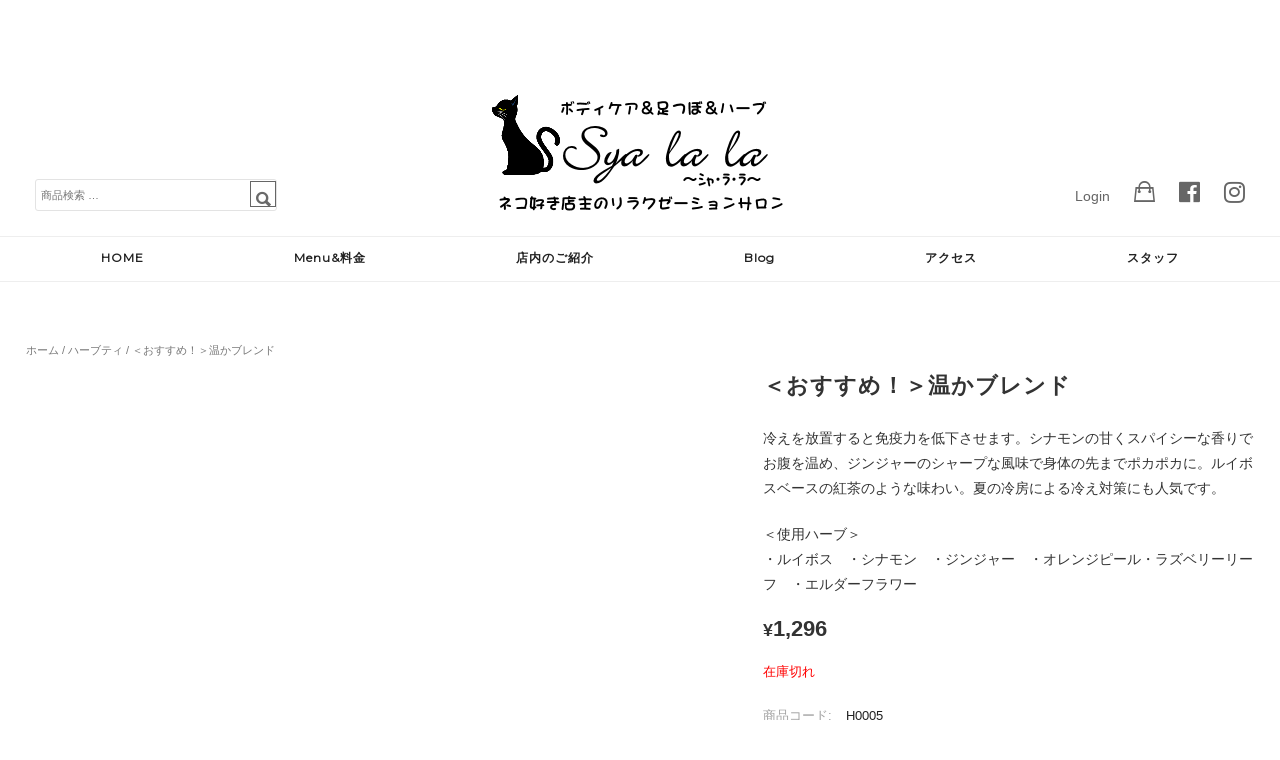

--- FILE ---
content_type: text/html; charset=UTF-8
request_url: https://sya-la-la.com/product/h0005/
body_size: 86707
content:
<!DOCTYPE html>
<html dir="ltr" lang="ja" prefix="og: https://ogp.me/ns#">
<head>
<meta charset="UTF-8">
<meta name="viewport" content="width=device-width, initial-scale=1">

<link rel="profile" href="http://gmpg.org/xfn/11">
<link rel="pingback" href="https://sya-la-la.com/wordpress/xmlrpc.php">

	<style>img:is([sizes="auto" i], [sizes^="auto," i]) { contain-intrinsic-size: 3000px 1500px }</style>
	
		<!-- All in One SEO 4.9.1 - aioseo.com -->
		<title>＜おすすめ！＞温かブレンド | Sya la la ～シャララ～</title>
	<meta name="robots" content="max-snippet:-1, max-image-preview:large, max-video-preview:-1" />
	<link rel="canonical" href="https://sya-la-la.com/product/h0005/" />
	<meta name="generator" content="All in One SEO (AIOSEO) 4.9.1" />

		<!-- Global site tag (gtag.js) - Google Analytics -->
<script async src="https://www.googletagmanager.com/gtag/js?id=UA-96468454-1"></script>
<script>
 window.dataLayer = window.dataLayer || [];
 function gtag(){dataLayer.push(arguments);}
 gtag('js', new Date());

 gtag('config', 'UA-96468454-1');
</script>
		<meta property="og:locale" content="ja_JP" />
		<meta property="og:site_name" content="名古屋市東区泉　リラクゼーション マッサージサロン　Sya la la ～ｼｬﾗﾗ～" />
		<meta property="og:type" content="article" />
		<meta property="og:title" content="＜おすすめ！＞温かブレンド | Sya la la ～シャララ～" />
		<meta property="og:url" content="https://sya-la-la.com/product/h0005/" />
		<meta property="og:image" content="https://sya-la-la.com/wordpress/wp-content/uploads/2019/04/IMG_9967.jpg" />
		<meta property="og:image:secure_url" content="https://sya-la-la.com/wordpress/wp-content/uploads/2019/04/IMG_9967.jpg" />
		<meta property="og:image:width" content="1436" />
		<meta property="og:image:height" content="1915" />
		<meta property="article:published_time" content="2021-07-22T06:40:54+00:00" />
		<meta property="article:modified_time" content="2023-01-29T11:49:21+00:00" />
		<meta name="twitter:card" content="summary" />
		<meta name="twitter:site" content="@syala_la" />
		<meta name="twitter:title" content="＜おすすめ！＞温かブレンド | Sya la la ～シャララ～" />
		<meta name="twitter:image" content="https://sya-la-la.com/wordpress/wp-content/uploads/2019/04/IMG_9967.jpg" />
		<script type="application/ld+json" class="aioseo-schema">
			{"@context":"https:\/\/schema.org","@graph":[{"@type":"BreadcrumbList","@id":"https:\/\/sya-la-la.com\/product\/h0005\/#breadcrumblist","itemListElement":[{"@type":"ListItem","@id":"https:\/\/sya-la-la.com#listItem","position":1,"name":"\u30db\u30fc\u30e0","item":"https:\/\/sya-la-la.com","nextItem":{"@type":"ListItem","@id":"https:\/\/sya-la-la.com\/shop\/#listItem","name":"\u30aa\u30f3\u30e9\u30a4\u30f3\u30b7\u30e7\u30c3\u30d7"}},{"@type":"ListItem","@id":"https:\/\/sya-la-la.com\/shop\/#listItem","position":2,"name":"\u30aa\u30f3\u30e9\u30a4\u30f3\u30b7\u30e7\u30c3\u30d7","item":"https:\/\/sya-la-la.com\/shop\/","nextItem":{"@type":"ListItem","@id":"https:\/\/sya-la-la.com\/product-category\/herb\/#listItem","name":"\u30cf\u30fc\u30d6\u30c6\u30a3"},"previousItem":{"@type":"ListItem","@id":"https:\/\/sya-la-la.com#listItem","name":"\u30db\u30fc\u30e0"}},{"@type":"ListItem","@id":"https:\/\/sya-la-la.com\/product-category\/herb\/#listItem","position":3,"name":"\u30cf\u30fc\u30d6\u30c6\u30a3","item":"https:\/\/sya-la-la.com\/product-category\/herb\/","nextItem":{"@type":"ListItem","@id":"https:\/\/sya-la-la.com\/product\/h0005\/#listItem","name":"\uff1c\u304a\u3059\u3059\u3081\uff01\uff1e\u6e29\u304b\u30d6\u30ec\u30f3\u30c9"},"previousItem":{"@type":"ListItem","@id":"https:\/\/sya-la-la.com\/shop\/#listItem","name":"\u30aa\u30f3\u30e9\u30a4\u30f3\u30b7\u30e7\u30c3\u30d7"}},{"@type":"ListItem","@id":"https:\/\/sya-la-la.com\/product\/h0005\/#listItem","position":4,"name":"\uff1c\u304a\u3059\u3059\u3081\uff01\uff1e\u6e29\u304b\u30d6\u30ec\u30f3\u30c9","previousItem":{"@type":"ListItem","@id":"https:\/\/sya-la-la.com\/product-category\/herb\/#listItem","name":"\u30cf\u30fc\u30d6\u30c6\u30a3"}}]},{"@type":"ItemPage","@id":"https:\/\/sya-la-la.com\/product\/h0005\/#itempage","url":"https:\/\/sya-la-la.com\/product\/h0005\/","name":"\uff1c\u304a\u3059\u3059\u3081\uff01\uff1e\u6e29\u304b\u30d6\u30ec\u30f3\u30c9 | Sya la la \uff5e\u30b7\u30e3\u30e9\u30e9\uff5e","inLanguage":"ja","isPartOf":{"@id":"https:\/\/sya-la-la.com\/#website"},"breadcrumb":{"@id":"https:\/\/sya-la-la.com\/product\/h0005\/#breadcrumblist"},"image":{"@type":"ImageObject","url":"https:\/\/i0.wp.com\/sya-la-la.com\/wordpress\/wp-content\/uploads\/2019\/04\/IMG_9967.jpg?fit=1436%2C1915&ssl=1","@id":"https:\/\/sya-la-la.com\/product\/h0005\/#mainImage","width":1436,"height":1915},"primaryImageOfPage":{"@id":"https:\/\/sya-la-la.com\/product\/h0005\/#mainImage"},"datePublished":"2021-07-22T15:40:54+09:00","dateModified":"2023-01-29T20:49:21+09:00"},{"@type":"Organization","@id":"https:\/\/sya-la-la.com\/#organization","name":"Sya la la \uff5e\u30b7\u30e3\u30e9\u30e9\uff5e","description":"\u5fc3\u3082\u4f53\u3082\u30b7\u30e3\u30e9\u30e9\u3068\u5143\u6c17\u306b\u306a\u308b\u30dc\u30c7\u30a3\u30b1\u30a2\uff06\u8db3\u3064\u307c\u30b5\u30ed\u30f3\u3002\u3042\u306a\u305f\u306e\u753a\u306e\u307b\u3050\u3057\u5c4b\u3055\u3093.\u3002\u3057\u3063\u304b\u308a\u52b9\u304b\u305b\u305f\u30b9\u30c8\u30ec\u30c3\u30c1\u3068\u30ac\u30c3\u30c4\u30ea\u30de\u30c3\u30b5\u30fc\u30b8\u304c\u4eba\u6c17\u306e\u304a\u5e97\u3002","url":"https:\/\/sya-la-la.com\/","sameAs":["https:\/\/twitter.com\/syala_la"]},{"@type":"WebSite","@id":"https:\/\/sya-la-la.com\/#website","url":"https:\/\/sya-la-la.com\/","name":"Sya la la \uff5e\u30b7\u30e3\u30e9\u30e9\uff5e","description":"\u5fc3\u3082\u4f53\u3082\u30b7\u30e3\u30e9\u30e9\u3068\u5143\u6c17\u306b\u306a\u308b\u30dc\u30c7\u30a3\u30b1\u30a2\uff06\u8db3\u3064\u307c\u30b5\u30ed\u30f3\u3002\u3042\u306a\u305f\u306e\u753a\u306e\u307b\u3050\u3057\u5c4b\u3055\u3093.\u3002\u3057\u3063\u304b\u308a\u52b9\u304b\u305b\u305f\u30b9\u30c8\u30ec\u30c3\u30c1\u3068\u30ac\u30c3\u30c4\u30ea\u30de\u30c3\u30b5\u30fc\u30b8\u304c\u4eba\u6c17\u306e\u304a\u5e97\u3002","inLanguage":"ja","publisher":{"@id":"https:\/\/sya-la-la.com\/#organization"}}]}
		</script>
		<!-- All in One SEO -->

<script>window._wca = window._wca || [];</script>
<link rel='dns-prefetch' href='//static.addtoany.com' />
<link rel='dns-prefetch' href='//cdn.jsdelivr.net' />
<link rel='dns-prefetch' href='//stats.wp.com' />
<link rel='dns-prefetch' href='//use.fontawesome.com' />
<link rel='preconnect' href='//i0.wp.com' />
<link rel='preconnect' href='//c0.wp.com' />
<link rel="alternate" type="application/rss+xml" title="Sya la la ～シャララ～ &raquo; フィード" href="https://sya-la-la.com/feed/" />
<link rel="alternate" type="application/rss+xml" title="Sya la la ～シャララ～ &raquo; コメントフィード" href="https://sya-la-la.com/comments/feed/" />
<script type="text/javascript">
/* <![CDATA[ */
window._wpemojiSettings = {"baseUrl":"https:\/\/s.w.org\/images\/core\/emoji\/16.0.1\/72x72\/","ext":".png","svgUrl":"https:\/\/s.w.org\/images\/core\/emoji\/16.0.1\/svg\/","svgExt":".svg","source":{"concatemoji":"https:\/\/sya-la-la.com\/wordpress\/wp-includes\/js\/wp-emoji-release.min.js?ver=6.8.3"}};
/*! This file is auto-generated */
!function(s,n){var o,i,e;function c(e){try{var t={supportTests:e,timestamp:(new Date).valueOf()};sessionStorage.setItem(o,JSON.stringify(t))}catch(e){}}function p(e,t,n){e.clearRect(0,0,e.canvas.width,e.canvas.height),e.fillText(t,0,0);var t=new Uint32Array(e.getImageData(0,0,e.canvas.width,e.canvas.height).data),a=(e.clearRect(0,0,e.canvas.width,e.canvas.height),e.fillText(n,0,0),new Uint32Array(e.getImageData(0,0,e.canvas.width,e.canvas.height).data));return t.every(function(e,t){return e===a[t]})}function u(e,t){e.clearRect(0,0,e.canvas.width,e.canvas.height),e.fillText(t,0,0);for(var n=e.getImageData(16,16,1,1),a=0;a<n.data.length;a++)if(0!==n.data[a])return!1;return!0}function f(e,t,n,a){switch(t){case"flag":return n(e,"\ud83c\udff3\ufe0f\u200d\u26a7\ufe0f","\ud83c\udff3\ufe0f\u200b\u26a7\ufe0f")?!1:!n(e,"\ud83c\udde8\ud83c\uddf6","\ud83c\udde8\u200b\ud83c\uddf6")&&!n(e,"\ud83c\udff4\udb40\udc67\udb40\udc62\udb40\udc65\udb40\udc6e\udb40\udc67\udb40\udc7f","\ud83c\udff4\u200b\udb40\udc67\u200b\udb40\udc62\u200b\udb40\udc65\u200b\udb40\udc6e\u200b\udb40\udc67\u200b\udb40\udc7f");case"emoji":return!a(e,"\ud83e\udedf")}return!1}function g(e,t,n,a){var r="undefined"!=typeof WorkerGlobalScope&&self instanceof WorkerGlobalScope?new OffscreenCanvas(300,150):s.createElement("canvas"),o=r.getContext("2d",{willReadFrequently:!0}),i=(o.textBaseline="top",o.font="600 32px Arial",{});return e.forEach(function(e){i[e]=t(o,e,n,a)}),i}function t(e){var t=s.createElement("script");t.src=e,t.defer=!0,s.head.appendChild(t)}"undefined"!=typeof Promise&&(o="wpEmojiSettingsSupports",i=["flag","emoji"],n.supports={everything:!0,everythingExceptFlag:!0},e=new Promise(function(e){s.addEventListener("DOMContentLoaded",e,{once:!0})}),new Promise(function(t){var n=function(){try{var e=JSON.parse(sessionStorage.getItem(o));if("object"==typeof e&&"number"==typeof e.timestamp&&(new Date).valueOf()<e.timestamp+604800&&"object"==typeof e.supportTests)return e.supportTests}catch(e){}return null}();if(!n){if("undefined"!=typeof Worker&&"undefined"!=typeof OffscreenCanvas&&"undefined"!=typeof URL&&URL.createObjectURL&&"undefined"!=typeof Blob)try{var e="postMessage("+g.toString()+"("+[JSON.stringify(i),f.toString(),p.toString(),u.toString()].join(",")+"));",a=new Blob([e],{type:"text/javascript"}),r=new Worker(URL.createObjectURL(a),{name:"wpTestEmojiSupports"});return void(r.onmessage=function(e){c(n=e.data),r.terminate(),t(n)})}catch(e){}c(n=g(i,f,p,u))}t(n)}).then(function(e){for(var t in e)n.supports[t]=e[t],n.supports.everything=n.supports.everything&&n.supports[t],"flag"!==t&&(n.supports.everythingExceptFlag=n.supports.everythingExceptFlag&&n.supports[t]);n.supports.everythingExceptFlag=n.supports.everythingExceptFlag&&!n.supports.flag,n.DOMReady=!1,n.readyCallback=function(){n.DOMReady=!0}}).then(function(){return e}).then(function(){var e;n.supports.everything||(n.readyCallback(),(e=n.source||{}).concatemoji?t(e.concatemoji):e.wpemoji&&e.twemoji&&(t(e.twemoji),t(e.wpemoji)))}))}((window,document),window._wpemojiSettings);
/* ]]> */
</script>
<style id='wp-emoji-styles-inline-css' type='text/css'>

	img.wp-smiley, img.emoji {
		display: inline !important;
		border: none !important;
		box-shadow: none !important;
		height: 1em !important;
		width: 1em !important;
		margin: 0 0.07em !important;
		vertical-align: -0.1em !important;
		background: none !important;
		padding: 0 !important;
	}
</style>
<link rel='stylesheet' id='wp-block-library-css' href='https://c0.wp.com/c/6.8.3/wp-includes/css/dist/block-library/style.min.css' type='text/css' media='all' />
<style id='classic-theme-styles-inline-css' type='text/css'>
/*! This file is auto-generated */
.wp-block-button__link{color:#fff;background-color:#32373c;border-radius:9999px;box-shadow:none;text-decoration:none;padding:calc(.667em + 2px) calc(1.333em + 2px);font-size:1.125em}.wp-block-file__button{background:#32373c;color:#fff;text-decoration:none}
</style>
<link rel='stylesheet' id='aioseo/css/src/vue/standalone/blocks/table-of-contents/global.scss-css' href='https://sya-la-la.com/wordpress/wp-content/plugins/all-in-one-seo-pack/dist/Lite/assets/css/table-of-contents/global.e90f6d47.css?ver=4.9.1' type='text/css' media='all' />
<link rel='stylesheet' id='mediaelement-css' href='https://c0.wp.com/c/6.8.3/wp-includes/js/mediaelement/mediaelementplayer-legacy.min.css' type='text/css' media='all' />
<link rel='stylesheet' id='wp-mediaelement-css' href='https://c0.wp.com/c/6.8.3/wp-includes/js/mediaelement/wp-mediaelement.min.css' type='text/css' media='all' />
<style id='jetpack-sharing-buttons-style-inline-css' type='text/css'>
.jetpack-sharing-buttons__services-list{display:flex;flex-direction:row;flex-wrap:wrap;gap:0;list-style-type:none;margin:5px;padding:0}.jetpack-sharing-buttons__services-list.has-small-icon-size{font-size:12px}.jetpack-sharing-buttons__services-list.has-normal-icon-size{font-size:16px}.jetpack-sharing-buttons__services-list.has-large-icon-size{font-size:24px}.jetpack-sharing-buttons__services-list.has-huge-icon-size{font-size:36px}@media print{.jetpack-sharing-buttons__services-list{display:none!important}}.editor-styles-wrapper .wp-block-jetpack-sharing-buttons{gap:0;padding-inline-start:0}ul.jetpack-sharing-buttons__services-list.has-background{padding:1.25em 2.375em}
</style>
<style id='global-styles-inline-css' type='text/css'>
:root{--wp--preset--aspect-ratio--square: 1;--wp--preset--aspect-ratio--4-3: 4/3;--wp--preset--aspect-ratio--3-4: 3/4;--wp--preset--aspect-ratio--3-2: 3/2;--wp--preset--aspect-ratio--2-3: 2/3;--wp--preset--aspect-ratio--16-9: 16/9;--wp--preset--aspect-ratio--9-16: 9/16;--wp--preset--color--black: #000000;--wp--preset--color--cyan-bluish-gray: #abb8c3;--wp--preset--color--white: #ffffff;--wp--preset--color--pale-pink: #f78da7;--wp--preset--color--vivid-red: #cf2e2e;--wp--preset--color--luminous-vivid-orange: #ff6900;--wp--preset--color--luminous-vivid-amber: #fcb900;--wp--preset--color--light-green-cyan: #7bdcb5;--wp--preset--color--vivid-green-cyan: #00d084;--wp--preset--color--pale-cyan-blue: #8ed1fc;--wp--preset--color--vivid-cyan-blue: #0693e3;--wp--preset--color--vivid-purple: #9b51e0;--wp--preset--gradient--vivid-cyan-blue-to-vivid-purple: linear-gradient(135deg,rgba(6,147,227,1) 0%,rgb(155,81,224) 100%);--wp--preset--gradient--light-green-cyan-to-vivid-green-cyan: linear-gradient(135deg,rgb(122,220,180) 0%,rgb(0,208,130) 100%);--wp--preset--gradient--luminous-vivid-amber-to-luminous-vivid-orange: linear-gradient(135deg,rgba(252,185,0,1) 0%,rgba(255,105,0,1) 100%);--wp--preset--gradient--luminous-vivid-orange-to-vivid-red: linear-gradient(135deg,rgba(255,105,0,1) 0%,rgb(207,46,46) 100%);--wp--preset--gradient--very-light-gray-to-cyan-bluish-gray: linear-gradient(135deg,rgb(238,238,238) 0%,rgb(169,184,195) 100%);--wp--preset--gradient--cool-to-warm-spectrum: linear-gradient(135deg,rgb(74,234,220) 0%,rgb(151,120,209) 20%,rgb(207,42,186) 40%,rgb(238,44,130) 60%,rgb(251,105,98) 80%,rgb(254,248,76) 100%);--wp--preset--gradient--blush-light-purple: linear-gradient(135deg,rgb(255,206,236) 0%,rgb(152,150,240) 100%);--wp--preset--gradient--blush-bordeaux: linear-gradient(135deg,rgb(254,205,165) 0%,rgb(254,45,45) 50%,rgb(107,0,62) 100%);--wp--preset--gradient--luminous-dusk: linear-gradient(135deg,rgb(255,203,112) 0%,rgb(199,81,192) 50%,rgb(65,88,208) 100%);--wp--preset--gradient--pale-ocean: linear-gradient(135deg,rgb(255,245,203) 0%,rgb(182,227,212) 50%,rgb(51,167,181) 100%);--wp--preset--gradient--electric-grass: linear-gradient(135deg,rgb(202,248,128) 0%,rgb(113,206,126) 100%);--wp--preset--gradient--midnight: linear-gradient(135deg,rgb(2,3,129) 0%,rgb(40,116,252) 100%);--wp--preset--font-size--small: 13px;--wp--preset--font-size--medium: 20px;--wp--preset--font-size--large: 36px;--wp--preset--font-size--x-large: 42px;--wp--preset--spacing--20: 0.44rem;--wp--preset--spacing--30: 0.67rem;--wp--preset--spacing--40: 1rem;--wp--preset--spacing--50: 1.5rem;--wp--preset--spacing--60: 2.25rem;--wp--preset--spacing--70: 3.38rem;--wp--preset--spacing--80: 5.06rem;--wp--preset--shadow--natural: 6px 6px 9px rgba(0, 0, 0, 0.2);--wp--preset--shadow--deep: 12px 12px 50px rgba(0, 0, 0, 0.4);--wp--preset--shadow--sharp: 6px 6px 0px rgba(0, 0, 0, 0.2);--wp--preset--shadow--outlined: 6px 6px 0px -3px rgba(255, 255, 255, 1), 6px 6px rgba(0, 0, 0, 1);--wp--preset--shadow--crisp: 6px 6px 0px rgba(0, 0, 0, 1);}:where(.is-layout-flex){gap: 0.5em;}:where(.is-layout-grid){gap: 0.5em;}body .is-layout-flex{display: flex;}.is-layout-flex{flex-wrap: wrap;align-items: center;}.is-layout-flex > :is(*, div){margin: 0;}body .is-layout-grid{display: grid;}.is-layout-grid > :is(*, div){margin: 0;}:where(.wp-block-columns.is-layout-flex){gap: 2em;}:where(.wp-block-columns.is-layout-grid){gap: 2em;}:where(.wp-block-post-template.is-layout-flex){gap: 1.25em;}:where(.wp-block-post-template.is-layout-grid){gap: 1.25em;}.has-black-color{color: var(--wp--preset--color--black) !important;}.has-cyan-bluish-gray-color{color: var(--wp--preset--color--cyan-bluish-gray) !important;}.has-white-color{color: var(--wp--preset--color--white) !important;}.has-pale-pink-color{color: var(--wp--preset--color--pale-pink) !important;}.has-vivid-red-color{color: var(--wp--preset--color--vivid-red) !important;}.has-luminous-vivid-orange-color{color: var(--wp--preset--color--luminous-vivid-orange) !important;}.has-luminous-vivid-amber-color{color: var(--wp--preset--color--luminous-vivid-amber) !important;}.has-light-green-cyan-color{color: var(--wp--preset--color--light-green-cyan) !important;}.has-vivid-green-cyan-color{color: var(--wp--preset--color--vivid-green-cyan) !important;}.has-pale-cyan-blue-color{color: var(--wp--preset--color--pale-cyan-blue) !important;}.has-vivid-cyan-blue-color{color: var(--wp--preset--color--vivid-cyan-blue) !important;}.has-vivid-purple-color{color: var(--wp--preset--color--vivid-purple) !important;}.has-black-background-color{background-color: var(--wp--preset--color--black) !important;}.has-cyan-bluish-gray-background-color{background-color: var(--wp--preset--color--cyan-bluish-gray) !important;}.has-white-background-color{background-color: var(--wp--preset--color--white) !important;}.has-pale-pink-background-color{background-color: var(--wp--preset--color--pale-pink) !important;}.has-vivid-red-background-color{background-color: var(--wp--preset--color--vivid-red) !important;}.has-luminous-vivid-orange-background-color{background-color: var(--wp--preset--color--luminous-vivid-orange) !important;}.has-luminous-vivid-amber-background-color{background-color: var(--wp--preset--color--luminous-vivid-amber) !important;}.has-light-green-cyan-background-color{background-color: var(--wp--preset--color--light-green-cyan) !important;}.has-vivid-green-cyan-background-color{background-color: var(--wp--preset--color--vivid-green-cyan) !important;}.has-pale-cyan-blue-background-color{background-color: var(--wp--preset--color--pale-cyan-blue) !important;}.has-vivid-cyan-blue-background-color{background-color: var(--wp--preset--color--vivid-cyan-blue) !important;}.has-vivid-purple-background-color{background-color: var(--wp--preset--color--vivid-purple) !important;}.has-black-border-color{border-color: var(--wp--preset--color--black) !important;}.has-cyan-bluish-gray-border-color{border-color: var(--wp--preset--color--cyan-bluish-gray) !important;}.has-white-border-color{border-color: var(--wp--preset--color--white) !important;}.has-pale-pink-border-color{border-color: var(--wp--preset--color--pale-pink) !important;}.has-vivid-red-border-color{border-color: var(--wp--preset--color--vivid-red) !important;}.has-luminous-vivid-orange-border-color{border-color: var(--wp--preset--color--luminous-vivid-orange) !important;}.has-luminous-vivid-amber-border-color{border-color: var(--wp--preset--color--luminous-vivid-amber) !important;}.has-light-green-cyan-border-color{border-color: var(--wp--preset--color--light-green-cyan) !important;}.has-vivid-green-cyan-border-color{border-color: var(--wp--preset--color--vivid-green-cyan) !important;}.has-pale-cyan-blue-border-color{border-color: var(--wp--preset--color--pale-cyan-blue) !important;}.has-vivid-cyan-blue-border-color{border-color: var(--wp--preset--color--vivid-cyan-blue) !important;}.has-vivid-purple-border-color{border-color: var(--wp--preset--color--vivid-purple) !important;}.has-vivid-cyan-blue-to-vivid-purple-gradient-background{background: var(--wp--preset--gradient--vivid-cyan-blue-to-vivid-purple) !important;}.has-light-green-cyan-to-vivid-green-cyan-gradient-background{background: var(--wp--preset--gradient--light-green-cyan-to-vivid-green-cyan) !important;}.has-luminous-vivid-amber-to-luminous-vivid-orange-gradient-background{background: var(--wp--preset--gradient--luminous-vivid-amber-to-luminous-vivid-orange) !important;}.has-luminous-vivid-orange-to-vivid-red-gradient-background{background: var(--wp--preset--gradient--luminous-vivid-orange-to-vivid-red) !important;}.has-very-light-gray-to-cyan-bluish-gray-gradient-background{background: var(--wp--preset--gradient--very-light-gray-to-cyan-bluish-gray) !important;}.has-cool-to-warm-spectrum-gradient-background{background: var(--wp--preset--gradient--cool-to-warm-spectrum) !important;}.has-blush-light-purple-gradient-background{background: var(--wp--preset--gradient--blush-light-purple) !important;}.has-blush-bordeaux-gradient-background{background: var(--wp--preset--gradient--blush-bordeaux) !important;}.has-luminous-dusk-gradient-background{background: var(--wp--preset--gradient--luminous-dusk) !important;}.has-pale-ocean-gradient-background{background: var(--wp--preset--gradient--pale-ocean) !important;}.has-electric-grass-gradient-background{background: var(--wp--preset--gradient--electric-grass) !important;}.has-midnight-gradient-background{background: var(--wp--preset--gradient--midnight) !important;}.has-small-font-size{font-size: var(--wp--preset--font-size--small) !important;}.has-medium-font-size{font-size: var(--wp--preset--font-size--medium) !important;}.has-large-font-size{font-size: var(--wp--preset--font-size--large) !important;}.has-x-large-font-size{font-size: var(--wp--preset--font-size--x-large) !important;}
:where(.wp-block-post-template.is-layout-flex){gap: 1.25em;}:where(.wp-block-post-template.is-layout-grid){gap: 1.25em;}
:where(.wp-block-columns.is-layout-flex){gap: 2em;}:where(.wp-block-columns.is-layout-grid){gap: 2em;}
:root :where(.wp-block-pullquote){font-size: 1.5em;line-height: 1.6;}
</style>
<link rel='stylesheet' id='photoswipe-css' href='https://c0.wp.com/p/woocommerce/10.3.7/assets/css/photoswipe/photoswipe.min.css' type='text/css' media='all' />
<link rel='stylesheet' id='photoswipe-default-skin-css' href='https://c0.wp.com/p/woocommerce/10.3.7/assets/css/photoswipe/default-skin/default-skin.min.css' type='text/css' media='all' />
<style id='woocommerce-inline-inline-css' type='text/css'>
.woocommerce form .form-row .required { visibility: visible; }
</style>
<link rel='stylesheet' id='brands-styles-css' href='https://c0.wp.com/p/woocommerce/10.3.7/assets/css/brands.css' type='text/css' media='all' />
<link rel='stylesheet' id='montblanc-style-css' href='https://sya-la-la.com/wordpress/wp-content/themes/montblanc/style.css?ver=6.8.3' type='text/css' media='all' />
<link rel='stylesheet' id='montblanc-ionicons-css' href='https://sya-la-la.com/wordpress/wp-content/themes/montblanc/css/ionicons.min.css?ver=2.0.1' type='text/css' media='all' />
<link rel='stylesheet' id='woocommerce-css' href='https://sya-la-la.com/wordpress/wp-content/themes/montblanc/css/woocommerce.css?ver=6.8.3' type='text/css' media='all' />
<link rel='stylesheet' id='woocommerce-layout-css' href='https://sya-la-la.com/wordpress/wp-content/themes/montblanc/css/woocommerce-layout.css?ver=6.8.3' type='text/css' media='all' />
<style id='woocommerce-layout-inline-css' type='text/css'>

	.infinite-scroll .woocommerce-pagination {
		display: none;
	}
</style>
<link rel='stylesheet' id='woocommerce-smallscreen-css' href='https://sya-la-la.com/wordpress/wp-content/themes/montblanc/css/woocommerce-smallscreen.css?ver=6.8.3' type='text/css' media='only screen and (max-width: 768px)' />
<link rel='stylesheet' id='montblanc-megamenu-css' href='https://sya-la-la.com/wordpress/wp-content/themes/montblanc/css/megamenu.css?ver=1' type='text/css' media='all' />
<link rel='stylesheet' id='montblanc-slidecart-css' href='https://sya-la-la.com/wordpress/wp-content/themes/montblanc/css/slidecart.css?ver=1' type='text/css' media='all' />
<link rel='stylesheet' id='font-awesome-5-css' href='https://use.fontawesome.com/releases/v5.3.0/css/all.css?ver=5.3.0' type='text/css' media='all' />
<link rel='stylesheet' id='mts_simple_booking_front-css' href='https://sya-la-la.com/wordpress/wp-content/plugins/mts-simple-booking/css/mtssb-front.css?ver=6.8.3' type='text/css' media='all' />
<link rel='stylesheet' id='wc_stripe_express_checkout_style-css' href='https://sya-la-la.com/wordpress/wp-content/plugins/woocommerce-gateway-stripe/build/express-checkout.css?ver=2bec0c7b5a831a62b06b' type='text/css' media='all' />
<link rel='stylesheet' id='addtoany-css' href='https://sya-la-la.com/wordpress/wp-content/plugins/add-to-any/addtoany.min.css?ver=1.16' type='text/css' media='all' />
<script type="text/javascript" id="addtoany-core-js-before">
/* <![CDATA[ */
window.a2a_config=window.a2a_config||{};a2a_config.callbacks=[];a2a_config.overlays=[];a2a_config.templates={};a2a_localize = {
	Share: "共有",
	Save: "ブックマーク",
	Subscribe: "購読",
	Email: "メール",
	Bookmark: "ブックマーク",
	ShowAll: "すべて表示する",
	ShowLess: "小さく表示する",
	FindServices: "サービスを探す",
	FindAnyServiceToAddTo: "追加するサービスを今すぐ探す",
	PoweredBy: "Powered by",
	ShareViaEmail: "メールでシェアする",
	SubscribeViaEmail: "メールで購読する",
	BookmarkInYourBrowser: "ブラウザにブックマーク",
	BookmarkInstructions: "このページをブックマークするには、 Ctrl+D または \u2318+D を押下。",
	AddToYourFavorites: "お気に入りに追加",
	SendFromWebOrProgram: "任意のメールアドレスまたはメールプログラムから送信",
	EmailProgram: "メールプログラム",
	More: "詳細&#8230;",
	ThanksForSharing: "共有ありがとうございます !",
	ThanksForFollowing: "フォローありがとうございます !"
};
/* ]]> */
</script>
<script type="text/javascript" defer src="https://static.addtoany.com/menu/page.js" id="addtoany-core-js"></script>
<script type="text/javascript" src="https://c0.wp.com/c/6.8.3/wp-includes/js/jquery/jquery.min.js" id="jquery-core-js"></script>
<script type="text/javascript" src="https://c0.wp.com/c/6.8.3/wp-includes/js/jquery/jquery-migrate.min.js" id="jquery-migrate-js"></script>
<script type="text/javascript" defer src="https://sya-la-la.com/wordpress/wp-content/plugins/add-to-any/addtoany.min.js?ver=1.1" id="addtoany-jquery-js"></script>
<script type="text/javascript" src="https://c0.wp.com/p/woocommerce/10.3.7/assets/js/jquery-blockui/jquery.blockUI.min.js" id="wc-jquery-blockui-js" defer="defer" data-wp-strategy="defer"></script>
<script type="text/javascript" id="wc-add-to-cart-js-extra">
/* <![CDATA[ */
var wc_add_to_cart_params = {"ajax_url":"\/wordpress\/wp-admin\/admin-ajax.php","wc_ajax_url":"\/?wc-ajax=%%endpoint%%","i18n_view_cart":"\u304a\u8cb7\u3044\u7269\u30ab\u30b4\u3092\u8868\u793a","cart_url":"https:\/\/sya-la-la.com\/cart\/","is_cart":"","cart_redirect_after_add":"no"};
/* ]]> */
</script>
<script type="text/javascript" src="https://c0.wp.com/p/woocommerce/10.3.7/assets/js/frontend/add-to-cart.min.js" id="wc-add-to-cart-js" defer="defer" data-wp-strategy="defer"></script>
<script type="text/javascript" src="https://c0.wp.com/p/woocommerce/10.3.7/assets/js/photoswipe/photoswipe.min.js" id="wc-photoswipe-js" defer="defer" data-wp-strategy="defer"></script>
<script type="text/javascript" src="https://c0.wp.com/p/woocommerce/10.3.7/assets/js/photoswipe/photoswipe-ui-default.min.js" id="wc-photoswipe-ui-default-js" defer="defer" data-wp-strategy="defer"></script>
<script type="text/javascript" id="wc-single-product-js-extra">
/* <![CDATA[ */
var wc_single_product_params = {"i18n_required_rating_text":"\u8a55\u4fa1\u3092\u9078\u629e\u3057\u3066\u304f\u3060\u3055\u3044","i18n_rating_options":["1\u3064\u661f (\u6700\u9ad8\u8a55\u4fa1: 5\u3064\u661f)","2\u3064\u661f (\u6700\u9ad8\u8a55\u4fa1: 5\u3064\u661f)","3\u3064\u661f (\u6700\u9ad8\u8a55\u4fa1: 5\u3064\u661f)","4\u3064\u661f (\u6700\u9ad8\u8a55\u4fa1: 5\u3064\u661f)","5\u3064\u661f (\u6700\u9ad8\u8a55\u4fa1: 5\u3064\u661f)"],"i18n_product_gallery_trigger_text":"\u30d5\u30eb\u30b9\u30af\u30ea\u30fc\u30f3\u753b\u50cf\u30ae\u30e3\u30e9\u30ea\u30fc\u3092\u8868\u793a","review_rating_required":"yes","flexslider":{"rtl":false,"animation":"slide","smoothHeight":true,"directionNav":false,"controlNav":"thumbnails","slideshow":false,"animationSpeed":500,"animationLoop":false,"allowOneSlide":false},"zoom_enabled":"","zoom_options":[],"photoswipe_enabled":"1","photoswipe_options":{"shareEl":false,"closeOnScroll":false,"history":false,"hideAnimationDuration":0,"showAnimationDuration":0},"flexslider_enabled":""};
/* ]]> */
</script>
<script type="text/javascript" src="https://c0.wp.com/p/woocommerce/10.3.7/assets/js/frontend/single-product.min.js" id="wc-single-product-js" defer="defer" data-wp-strategy="defer"></script>
<script type="text/javascript" src="https://c0.wp.com/p/woocommerce/10.3.7/assets/js/js-cookie/js.cookie.min.js" id="wc-js-cookie-js" defer="defer" data-wp-strategy="defer"></script>
<script type="text/javascript" id="woocommerce-js-extra">
/* <![CDATA[ */
var woocommerce_params = {"ajax_url":"\/wordpress\/wp-admin\/admin-ajax.php","wc_ajax_url":"\/?wc-ajax=%%endpoint%%","i18n_password_show":"\u30d1\u30b9\u30ef\u30fc\u30c9\u3092\u8868\u793a","i18n_password_hide":"\u30d1\u30b9\u30ef\u30fc\u30c9\u3092\u96a0\u3059"};
/* ]]> */
</script>
<script type="text/javascript" src="https://c0.wp.com/p/woocommerce/10.3.7/assets/js/frontend/woocommerce.min.js" id="woocommerce-js" defer="defer" data-wp-strategy="defer"></script>
<script type="text/javascript" src="https://stats.wp.com/s-202605.js" id="woocommerce-analytics-js" defer="defer" data-wp-strategy="defer"></script>
<link rel="https://api.w.org/" href="https://sya-la-la.com/wp-json/" /><link rel="alternate" title="JSON" type="application/json" href="https://sya-la-la.com/wp-json/wp/v2/product/7162" /><link rel="EditURI" type="application/rsd+xml" title="RSD" href="https://sya-la-la.com/wordpress/xmlrpc.php?rsd" />
<meta name="generator" content="WordPress 6.8.3" />
<meta name="generator" content="WooCommerce 10.3.7" />
<link rel='shortlink' href='https://sya-la-la.com/?p=7162' />
<link rel="alternate" title="oEmbed (JSON)" type="application/json+oembed" href="https://sya-la-la.com/wp-json/oembed/1.0/embed?url=https%3A%2F%2Fsya-la-la.com%2Fproduct%2Fh0005%2F" />
<link rel="alternate" title="oEmbed (XML)" type="text/xml+oembed" href="https://sya-la-la.com/wp-json/oembed/1.0/embed?url=https%3A%2F%2Fsya-la-la.com%2Fproduct%2Fh0005%2F&#038;format=xml" />
	<style>img#wpstats{display:none}</style>
			<noscript><style>.woocommerce-product-gallery{ opacity: 1 !important; }</style></noscript>
	<link rel="icon" href="https://i0.wp.com/sya-la-la.com/wordpress/wp-content/uploads/2021/07/cropped-cropped-Favion-1.png?fit=32%2C32&#038;ssl=1" sizes="32x32" />
<link rel="icon" href="https://i0.wp.com/sya-la-la.com/wordpress/wp-content/uploads/2021/07/cropped-cropped-Favion-1.png?fit=192%2C192&#038;ssl=1" sizes="192x192" />
<link rel="apple-touch-icon" href="https://i0.wp.com/sya-la-la.com/wordpress/wp-content/uploads/2021/07/cropped-cropped-Favion-1.png?fit=180%2C180&#038;ssl=1" />
<meta name="msapplication-TileImage" content="https://i0.wp.com/sya-la-la.com/wordpress/wp-content/uploads/2021/07/cropped-cropped-Favion-1.png?fit=270%2C270&#038;ssl=1" />

<script src="https://use.fontawesome.com/666b976d0a.js"></script>
<link href='https://fonts.googleapis.com/css?family=Montserrat' rel='stylesheet'>
 <link rel="stylesheet" type="text/css" href="https://sya-la-la.com/wordpress/wp-content/themes/montblanc/css/slick.css"/>
 <link rel="stylesheet" type="text/css" href="https://sya-la-la.com/wordpress/wp-content/themes/montblanc/css/slick-theme.css"/>

<script type="text/javascript" src="//code.jquery.com/jquery-1.11.0.min.js"></script>
<script type="text/javascript" src="//code.jquery.com/jquery-migrate-1.2.1.min.js"></script>


</head>

<body class="wp-singular product-template-default single single-product postid-7162 wp-theme-montblanc theme-montblanc woocommerce woocommerce-page woocommerce-no-js">

<div id="page" class="hfeed site">

	<header id="masthead" class="site-header" role="banner">

		<div id="header-serch">
			<form role="search" method="get" class="woocommerce-product-search" action="https://sya-la-la.com/">
				<label class="screen-reader-text" for="woocommerce-product-search-field-0">検索対象:</label>
				<input type="search" id="woocommerce-product-search-field-0" class="search-field" placeholder="商品検索 &hellip;" value="" name="s" />
				<button type="submit" value="検索"></button>
				<input type="hidden" name="post_type" value="product" />
			</form>
		</div>

		<div class="site-branding">
						 <div class="site-logo">
			 <a href="https://sya-la-la.com/" title="Sya la la ～シャララ～" rel="home"><img src="https://sya-la-la.com/wordpress/wp-content/uploads/2017/03/rogo.1-2.png" alt="Sya la la ～シャララ～"></a>
			 </div>
					</div>


		<div id="cart-navigation">

		<ul>
					<li class="login"><a href="https://sya-la-la.com/my-account/" title="Login / Register">Login</a></li>
		
 		<li id="cd-cart-trigger" class="view-cart cartis0">
 		<a class="cd-img-replace" href="#0">
	 		<i class="ion-bag"><span class="cart-count"></span></i>
 		</a></li>
			<li class="facebook"><a href="https://www.facebook.com/relaxation.syalala" target="_blank"><i class="fab fa-facebook"></i></a></li>
			<li class="instagram"><a href="https://www.instagram.com/syalala_nagoya/" target="_blank"><i class="fab fa-instagram"></i></a></li>

		</ul>

		</div>

	</header><!-- #masthead -->

	<div class="menu-container clear">
		<div class="menu sitewidth">
		<ul id="menu-%e3%83%a1%e3%83%8b%e3%83%a5%e3%83%bc" class="menu"><li id="menu-item-8106" class="menu-item menu-item-type-post_type menu-item-object-page menu-item-home menu-item-8106"><a href="https://sya-la-la.com/">HOME</a></li>
<li id="menu-item-8108" class="menu-item menu-item-type-post_type menu-item-object-page menu-item-8108"><a href="https://sya-la-la.com/menufee/">Menu&#038;料金</a></li>
<li id="menu-item-8112" class="menu-item menu-item-type-post_type menu-item-object-page menu-item-8112"><a href="https://sya-la-la.com/staff/inside/">店内のご紹介</a></li>
<li id="menu-item-8107" class="menu-item menu-item-type-post_type menu-item-object-page menu-item-8107"><a href="https://sya-la-la.com/blog/">Blog</a></li>
<li id="menu-item-8109" class="menu-item menu-item-type-post_type menu-item-object-page menu-item-8109"><a href="https://sya-la-la.com/access/">アクセス</a></li>
<li id="menu-item-8110" class="menu-item menu-item-type-post_type menu-item-object-page menu-item-has-children menu-item-8110"><a href="https://sya-la-la.com/staff/">スタッフ</a>
<ul class="sub-menu">
	<li id="menu-item-8111" class="menu-item menu-item-type-post_type menu-item-object-page menu-item-8111"><a href="https://sya-la-la.com/staff/%e3%81%94%e6%8c%a8%e6%8b%b6/">ご挨拶</a></li>
</ul>
</li>
</ul>		</div>
	</div><!-- .menu-container -->

<div id="main">
		 <!---->
	
	<div id="contentwrapper" class="site-content">

	<div id="primary" class="content-area"><main id="main" class="site-main" role="main"><nav class="woocommerce-breadcrumb" aria-label="Breadcrumb"><a href="https://sya-la-la.com">ホーム</a>&nbsp;&#47;&nbsp;<a href="https://sya-la-la.com/product-category/herb/">ハーブティ</a>&nbsp;&#47;&nbsp;＜おすすめ！＞温かブレンド</nav>
		
			<div class="woocommerce-notices-wrapper"></div><div id="product-7162" class="product type-product post-7162 status-publish first outofstock product_cat-herb product_tag-syalala product_tag-235 product_tag-258 product_tag-241 product_tag-260 product_tag-261 product_tag-255 product_tag-234 product_tag-262 product_tag-263 has-post-thumbnail shipping-taxable purchasable product-type-simple">

	<div class="woocommerce-product-gallery woocommerce-product-gallery--with-images woocommerce-product-gallery--columns-5 images" data-columns="5" style="opacity: 0; transition: opacity .25s ease-in-out;">
	<div class="woocommerce-product-gallery__wrapper">
		<div data-thumb="https://i0.wp.com/sya-la-la.com/wordpress/wp-content/uploads/2019/04/IMG_9967.jpg?resize=280%2C280&#038;ssl=1" data-thumb-alt="＜おすすめ！＞温かブレンド" data-thumb-srcset="https://i0.wp.com/sya-la-la.com/wordpress/wp-content/uploads/2019/04/IMG_9967.jpg?resize=300%2C300&amp;ssl=1 300w, https://i0.wp.com/sya-la-la.com/wordpress/wp-content/uploads/2019/04/IMG_9967.jpg?resize=280%2C280&amp;ssl=1 280w, https://i0.wp.com/sya-la-la.com/wordpress/wp-content/uploads/2019/04/IMG_9967.jpg?zoom=2&amp;resize=280%2C280&amp;ssl=1 560w, https://i0.wp.com/sya-la-la.com/wordpress/wp-content/uploads/2019/04/IMG_9967.jpg?zoom=3&amp;resize=280%2C280&amp;ssl=1 840w"  data-thumb-sizes="(max-width: 280px) 100vw, 280px" class="woocommerce-product-gallery__image"><a href="https://i0.wp.com/sya-la-la.com/wordpress/wp-content/uploads/2019/04/IMG_9967.jpg?fit=1436%2C1915&#038;ssl=1"><img width="600" height="800" src="https://i0.wp.com/sya-la-la.com/wordpress/wp-content/uploads/2019/04/IMG_9967.jpg?fit=600%2C800&amp;ssl=1" class="wp-post-image" alt="＜おすすめ！＞温かブレンド" data-caption="" data-src="https://i0.wp.com/sya-la-la.com/wordpress/wp-content/uploads/2019/04/IMG_9967.jpg?fit=1436%2C1915&#038;ssl=1" data-large_image="https://i0.wp.com/sya-la-la.com/wordpress/wp-content/uploads/2019/04/IMG_9967.jpg?fit=1436%2C1915&#038;ssl=1" data-large_image_width="1436" data-large_image_height="1915" decoding="async" fetchpriority="high" srcset="https://i0.wp.com/sya-la-la.com/wordpress/wp-content/uploads/2019/04/IMG_9967.jpg?w=1436&amp;ssl=1 1436w, https://i0.wp.com/sya-la-la.com/wordpress/wp-content/uploads/2019/04/IMG_9967.jpg?resize=600%2C800&amp;ssl=1 600w, https://i0.wp.com/sya-la-la.com/wordpress/wp-content/uploads/2019/04/IMG_9967.jpg?resize=225%2C300&amp;ssl=1 225w, https://i0.wp.com/sya-la-la.com/wordpress/wp-content/uploads/2019/04/IMG_9967.jpg?resize=768%2C1024&amp;ssl=1 768w" sizes="(max-width: 600px) 100vw, 600px" /></a></div>	</div>
</div>

	<div class="summary entry-summary">
		<h1 class="product_title entry-title">
	＜おすすめ！＞温かブレンド</h1>
<div class="woocommerce-product-details__short-description">
	<p>冷えを放置すると免疫力を低下させます。シナモンの甘くスパイシーな香りでお腹を温め、ジンジャーのシャープな風味で身体の先までポカポカに。ルイボスベースの紅茶のような味わい。夏の冷房による冷え対策にも人気です。</p>
<p>＜使用ハーブ＞<br />
・ルイボス　・シナモン　・ジンジャー　・オレンジピール・ラズベリーリーフ　・エルダーフラワー</p>
</div>
<p class="price"><span class="woocommerce-Price-amount amount"><bdi><span class="woocommerce-Price-currencySymbol">&yen;</span>1,296</bdi></span></p>
<p class="stock out-of-stock">在庫切れ</p>
<div class="product_meta">

	
	
		<span class="sku_wrapper">商品コード: <span class="sku">H0005</span></span>

	
	<span class="posted_in">カテゴリー: <a href="https://sya-la-la.com/product-category/herb/" rel="tag">ハーブティ</a></span>
	<span class="tagged_as">タグ: <a href="https://sya-la-la.com/product-tag/syalala/" rel="tag">Syalala</a>, <a href="https://sya-la-la.com/product-tag/%e3%82%b7%e3%83%a3%e3%83%a9%e3%83%a9/" rel="tag">シャララ</a>, <a href="https://sya-la-la.com/product-tag/%e3%82%b8%e3%83%b3%e3%82%b8%e3%83%a3%e3%83%bc/" rel="tag">ジンジャー</a>, <a href="https://sya-la-la.com/product-tag/%e3%83%8f%e3%83%bc%e3%83%96/" rel="tag">ハーブ</a>, <a href="https://sya-la-la.com/product-tag/%e3%83%8f%e3%83%bc%e3%83%96%e3%83%86%e3%82%a3/" rel="tag">ハーブティ</a>, <a href="https://sya-la-la.com/product-tag/%e3%83%ab%e3%82%a4%e3%83%9c%e3%82%b9%e3%83%86%e3%82%a3%e3%83%bc/" rel="tag">ルイボスティー</a>, <a href="https://sya-la-la.com/product-tag/%e3%83%ab%e3%82%a4%e3%83%9c%e3%82%b9%e3%83%96%e3%83%ac%e3%83%b3%e3%83%89/" rel="tag">ルイボスブレンド</a>, <a href="https://sya-la-la.com/product-tag/%e5%90%8d%e5%8f%a4%e5%b1%8b%e5%b8%82%e6%9d%b1%e5%8c%ba%e6%b3%89/" rel="tag">名古屋市東区泉</a>, <a href="https://sya-la-la.com/product-tag/%e6%b8%a9%e3%81%8b%e3%83%96%e3%83%ac%e3%83%b3%e3%83%89/" rel="tag">温かブレンド</a>, <a href="https://sya-la-la.com/product-tag/%e6%b8%a9%e3%82%81%e4%bd%9c%e7%94%a8/" rel="tag">温め作用</a></span>
	
</div>
	</div>

	
	<section class="related products">

					<h2>関連商品</h2>
				<ul class="products columns-3">

			
					<li class="product type-product post-7163 status-publish first outofstock product_cat-herb product_tag-syalala product_tag-259 product_tag-235 product_tag-258 product_tag-241 product_tag-232 product_tag-240 product_tag-257 product_tag-256 product_tag-255 product_tag-234 has-post-thumbnail shipping-taxable purchasable product-type-simple">
	<a href="https://sya-la-la.com/product/h0006/" class="woocommerce-LoopProduct-link woocommerce-loop-product__link"><img width="300" height="300" src="https://i0.wp.com/sya-la-la.com/wordpress/wp-content/uploads/2019/04/IMG_9969.jpg?resize=300%2C300&amp;ssl=1" class="attachment-woocommerce_thumbnail size-woocommerce_thumbnail" alt="ルイボスの力" decoding="async" loading="lazy" srcset="https://i0.wp.com/sya-la-la.com/wordpress/wp-content/uploads/2019/04/IMG_9969.jpg?resize=300%2C300&amp;ssl=1 300w, https://i0.wp.com/sya-la-la.com/wordpress/wp-content/uploads/2019/04/IMG_9969.jpg?resize=280%2C280&amp;ssl=1 280w, https://i0.wp.com/sya-la-la.com/wordpress/wp-content/uploads/2019/04/IMG_9969.jpg?zoom=2&amp;resize=300%2C300&amp;ssl=1 600w, https://i0.wp.com/sya-la-la.com/wordpress/wp-content/uploads/2019/04/IMG_9969.jpg?zoom=3&amp;resize=300%2C300&amp;ssl=1 900w" sizes="auto, (max-width: 300px) 100vw, 300px" /><h2 class="woocommerce-loop-product__title">ルイボスの力</h2>
	<span class="price"><span class="woocommerce-Price-amount amount"><bdi><span class="woocommerce-Price-currencySymbol">&yen;</span>1,296</bdi></span></span>
</a></li>

			
					<li class="product type-product post-7457 status-publish outofstock product_cat-herb has-post-thumbnail shipping-taxable purchasable product-type-simple">
	<a href="https://sya-la-la.com/product/%e5%ae%89%e7%9c%a0%e3%83%96%e3%83%ac%e3%83%b3%e3%83%89/" class="woocommerce-LoopProduct-link woocommerce-loop-product__link"><img width="300" height="300" src="https://i0.wp.com/sya-la-la.com/wordpress/wp-content/uploads/2021/09/IMG_9627.jpg?resize=300%2C300&amp;ssl=1" class="attachment-woocommerce_thumbnail size-woocommerce_thumbnail" alt="安眠ブレンド" decoding="async" loading="lazy" srcset="https://i0.wp.com/sya-la-la.com/wordpress/wp-content/uploads/2021/09/IMG_9627.jpg?resize=300%2C300&amp;ssl=1 300w, https://i0.wp.com/sya-la-la.com/wordpress/wp-content/uploads/2021/09/IMG_9627.jpg?resize=280%2C280&amp;ssl=1 280w, https://i0.wp.com/sya-la-la.com/wordpress/wp-content/uploads/2021/09/IMG_9627.jpg?zoom=2&amp;resize=300%2C300&amp;ssl=1 600w, https://i0.wp.com/sya-la-la.com/wordpress/wp-content/uploads/2021/09/IMG_9627.jpg?zoom=3&amp;resize=300%2C300&amp;ssl=1 900w" sizes="auto, (max-width: 300px) 100vw, 300px" /><h2 class="woocommerce-loop-product__title">安眠ブレンド</h2>
	<span class="price"><span class="woocommerce-Price-amount amount"><bdi><span class="woocommerce-Price-currencySymbol">&yen;</span>1,296</bdi></span></span>
</a></li>

			
					<li class="product type-product post-7171 status-publish last outofstock product_cat-herb product_tag-syalala product_tag-235 product_tag-236 product_tag-232 product_tag-237 product_tag-234 has-post-thumbnail shipping-taxable purchasable product-type-simple">
	<a href="https://sya-la-la.com/product/h0013/" class="woocommerce-LoopProduct-link woocommerce-loop-product__link"><img width="300" height="300" src="https://i0.wp.com/sya-la-la.com/wordpress/wp-content/uploads/2019/04/55882228_2015650391866978_23542635599757312_n.jpg?resize=300%2C300&amp;ssl=1" class="attachment-woocommerce_thumbnail size-woocommerce_thumbnail" alt="ストレス解消ブレンド" decoding="async" loading="lazy" srcset="https://i0.wp.com/sya-la-la.com/wordpress/wp-content/uploads/2019/04/55882228_2015650391866978_23542635599757312_n.jpg?resize=300%2C300&amp;ssl=1 300w, https://i0.wp.com/sya-la-la.com/wordpress/wp-content/uploads/2019/04/55882228_2015650391866978_23542635599757312_n.jpg?resize=280%2C280&amp;ssl=1 280w, https://i0.wp.com/sya-la-la.com/wordpress/wp-content/uploads/2019/04/55882228_2015650391866978_23542635599757312_n.jpg?zoom=2&amp;resize=300%2C300&amp;ssl=1 600w" sizes="auto, (max-width: 300px) 100vw, 300px" /><h2 class="woocommerce-loop-product__title">ストレス解消ブレンド</h2>
	<span class="price"><span class="woocommerce-Price-amount amount"><bdi><span class="woocommerce-Price-currencySymbol">&yen;</span>1,296</bdi></span></span>
</a></li>

			
		</ul>

	</section>
	</div>


		
	</main></div>

	</div><!-- #content -->
</div><!-- #main -->


<section class="news">
			<div class="sitewidth">
			<h2><span>News</span></h2>

			<ul class="clear">
									<li>
			<a href="https://sya-la-la.com/blogs/8162/">


				<img width="1080" height="1080" src="https://sya-la-la.com/wordpress/wp-content/uploads/2024/12/Elegant-Happy-New-Year-Instagram-Post-2.jpg" class="attachment- medium  size- medium  wp-post-image" alt="" decoding="async" loading="lazy" srcset="https://i0.wp.com/sya-la-la.com/wordpress/wp-content/uploads/2024/12/Elegant-Happy-New-Year-Instagram-Post-2.jpg?w=1080&amp;ssl=1 1080w, https://i0.wp.com/sya-la-la.com/wordpress/wp-content/uploads/2024/12/Elegant-Happy-New-Year-Instagram-Post-2.jpg?resize=300%2C300&amp;ssl=1 300w, https://i0.wp.com/sya-la-la.com/wordpress/wp-content/uploads/2024/12/Elegant-Happy-New-Year-Instagram-Post-2.jpg?resize=1024%2C1024&amp;ssl=1 1024w, https://i0.wp.com/sya-la-la.com/wordpress/wp-content/uploads/2024/12/Elegant-Happy-New-Year-Instagram-Post-2.jpg?resize=768%2C768&amp;ssl=1 768w, https://i0.wp.com/sya-la-la.com/wordpress/wp-content/uploads/2024/12/Elegant-Happy-New-Year-Instagram-Post-2.jpg?resize=600%2C600&amp;ssl=1 600w, https://i0.wp.com/sya-la-la.com/wordpress/wp-content/uploads/2024/12/Elegant-Happy-New-Year-Instagram-Post-2.jpg?resize=280%2C280&amp;ssl=1 280w" sizes="auto, (max-width: 1080px) 100vw, 1080px" />


			</a>
			<h3><a href="https://sya-la-la.com/blogs/8162/">＜恒例＞年末年始３時間スペシャル2025</a></h3>
			<time datetime="2025年11月30日">2025年11月30日</time>
			<p>今年もこの時期がやってまいりました。Syalalaの年末年始のイベント「３時間ス</p>

			</li>

						<li>
			<a href="https://sya-la-la.com/calendar/8336/">


				<img width="1920" height="1080" src="https://sya-la-la.com/wordpress/wp-content/uploads/2025/10/White-Gold-Black-Simple-Minimalist-2025-Year-Monthly-Calendar-14.png" class="attachment- medium  size- medium  wp-post-image" alt="" decoding="async" loading="lazy" srcset="https://i0.wp.com/sya-la-la.com/wordpress/wp-content/uploads/2025/10/White-Gold-Black-Simple-Minimalist-2025-Year-Monthly-Calendar-14.png?w=1920&amp;ssl=1 1920w, https://i0.wp.com/sya-la-la.com/wordpress/wp-content/uploads/2025/10/White-Gold-Black-Simple-Minimalist-2025-Year-Monthly-Calendar-14.png?resize=300%2C169&amp;ssl=1 300w, https://i0.wp.com/sya-la-la.com/wordpress/wp-content/uploads/2025/10/White-Gold-Black-Simple-Minimalist-2025-Year-Monthly-Calendar-14.png?resize=1024%2C576&amp;ssl=1 1024w, https://i0.wp.com/sya-la-la.com/wordpress/wp-content/uploads/2025/10/White-Gold-Black-Simple-Minimalist-2025-Year-Monthly-Calendar-14.png?resize=768%2C432&amp;ssl=1 768w, https://i0.wp.com/sya-la-la.com/wordpress/wp-content/uploads/2025/10/White-Gold-Black-Simple-Minimalist-2025-Year-Monthly-Calendar-14.png?resize=1536%2C864&amp;ssl=1 1536w, https://i0.wp.com/sya-la-la.com/wordpress/wp-content/uploads/2025/10/White-Gold-Black-Simple-Minimalist-2025-Year-Monthly-Calendar-14.png?resize=600%2C338&amp;ssl=1 600w" sizes="auto, (max-width: 1920px) 100vw, 1920px" />


			</a>
			<h3><a href="https://sya-la-la.com/calendar/8336/">年末年始の営業のお知らせ</a></h3>
			<time datetime="2025年10月26日">2025年10月26日</time>
			<p>年末の営業 定休日：火曜日＋月に１日の水曜日→１０日 ※９日・２３日・３０日の火</p>

			</li>

						<li>
			<a href="https://sya-la-la.com/calendar/8333/">


				<img width="1920" height="1080" src="https://sya-la-la.com/wordpress/wp-content/uploads/2025/10/White-Gold-Black-Simple-Minimalist-2025-Year-Monthly-Calendar-13.png" class="attachment- medium  size- medium  wp-post-image" alt="" decoding="async" loading="lazy" srcset="https://i0.wp.com/sya-la-la.com/wordpress/wp-content/uploads/2025/10/White-Gold-Black-Simple-Minimalist-2025-Year-Monthly-Calendar-13.png?w=1920&amp;ssl=1 1920w, https://i0.wp.com/sya-la-la.com/wordpress/wp-content/uploads/2025/10/White-Gold-Black-Simple-Minimalist-2025-Year-Monthly-Calendar-13.png?resize=300%2C169&amp;ssl=1 300w, https://i0.wp.com/sya-la-la.com/wordpress/wp-content/uploads/2025/10/White-Gold-Black-Simple-Minimalist-2025-Year-Monthly-Calendar-13.png?resize=1024%2C576&amp;ssl=1 1024w, https://i0.wp.com/sya-la-la.com/wordpress/wp-content/uploads/2025/10/White-Gold-Black-Simple-Minimalist-2025-Year-Monthly-Calendar-13.png?resize=768%2C432&amp;ssl=1 768w, https://i0.wp.com/sya-la-la.com/wordpress/wp-content/uploads/2025/10/White-Gold-Black-Simple-Minimalist-2025-Year-Monthly-Calendar-13.png?resize=1536%2C864&amp;ssl=1 1536w, https://i0.wp.com/sya-la-la.com/wordpress/wp-content/uploads/2025/10/White-Gold-Black-Simple-Minimalist-2025-Year-Monthly-Calendar-13.png?resize=600%2C338&amp;ssl=1 600w" sizes="auto, (max-width: 1920px) 100vw, 1920px" />


			</a>
			<h3><a href="https://sya-la-la.com/calendar/8333/">11月の営業のお知らせ</a></h3>
			<time datetime="2025年10月26日">2025年10月26日</time>
			<p>11月の営業日をご確認下さい。 11月は毎年、早めの年末休暇とし、連休を頂いてお</p>

			</li>

						</ul>

			</div>
</section>




<div id="cd-shadow-layer"></div>
<div id="cd-cart">
   <h2>Cart</h2>
   <div class="cd-cart-items">
   <div class="widget woocommerce widget_shopping_cart"><div class="widget_shopping_cart_content"></div></div>   </div>
</div> <!-- cd-cart -->




	<footer class="site-footer" role="contentinfo">
		<div class="sitewidth">
		<nav class="footer-navigation clear">
		<div class="menu-%e6%9c%80%e4%b8%8b%e9%83%a8-container"><ul id="menu-%e6%9c%80%e4%b8%8b%e9%83%a8" class="menu"><li id="menu-item-7231" class="menu-item menu-item-type-post_type menu-item-object-page menu-item-7231"><a href="https://sya-la-la.com/health/">health</a></li>
<li id="menu-item-7230" class="menu-item menu-item-type-post_type menu-item-object-page menu-item-7230"><a href="https://sya-la-la.com/beauty/">beauty</a></li>
<li id="menu-item-261" class="menu-item menu-item-type-post_type menu-item-object-page menu-item-261"><a href="https://sya-la-la.com/school/">School</a></li>
<li id="menu-item-7227" class="menu-item menu-item-type-post_type menu-item-object-page menu-item-7227"><a href="https://sya-la-la.com/userrule/">利用規約</a></li>
<li id="menu-item-7226" class="menu-item menu-item-type-post_type menu-item-object-page menu-item-7226"><a href="https://sya-la-la.com/privacy-policy/">プライバシーポリシー</a></li>
<li id="menu-item-7228" class="menu-item menu-item-type-post_type menu-item-object-page menu-item-7228"><a href="https://sya-la-la.com/orderrule/">特定商取引法に基づく表記</a></li>
<li id="menu-item-251" class="menu-item menu-item-type-post_type menu-item-object-page menu-item-251"><a href="https://sya-la-la.com/access/">アクセス</a></li>
<li id="menu-item-7238" class="menu-item menu-item-type-post_type menu-item-object-page menu-item-7238"><a href="https://sya-la-la.com/contacts/">お問い合わせ</a></li>
</ul></div>		</nav>
		</div>

		<div id="colophon" class="site-info">
			Copyright © 2021 sya-la-la.com All Rights Reserved.
		</div><!-- .site-info -->
	</footer><!-- #colophon -->

</div><!-- #page -->

<script type="speculationrules">
{"prefetch":[{"source":"document","where":{"and":[{"href_matches":"\/*"},{"not":{"href_matches":["\/wordpress\/wp-*.php","\/wordpress\/wp-admin\/*","\/wordpress\/wp-content\/uploads\/*","\/wordpress\/wp-content\/*","\/wordpress\/wp-content\/plugins\/*","\/wordpress\/wp-content\/themes\/montblanc\/*","\/*\\?(.+)"]}},{"not":{"selector_matches":"a[rel~=\"nofollow\"]"}},{"not":{"selector_matches":".no-prefetch, .no-prefetch a"}}]},"eagerness":"conservative"}]}
</script>
<script type="application/ld+json">{"@context":"https:\/\/schema.org\/","@graph":[{"@context":"https:\/\/schema.org\/","@type":"BreadcrumbList","itemListElement":[{"@type":"ListItem","position":1,"item":{"name":"\u30db\u30fc\u30e0","@id":"https:\/\/sya-la-la.com"}},{"@type":"ListItem","position":2,"item":{"name":"\u30cf\u30fc\u30d6\u30c6\u30a3","@id":"https:\/\/sya-la-la.com\/product-category\/herb\/"}},{"@type":"ListItem","position":3,"item":{"name":"\uff1c\u304a\u3059\u3059\u3081\uff01\uff1e\u6e29\u304b\u30d6\u30ec\u30f3\u30c9","@id":"https:\/\/sya-la-la.com\/product\/h0005\/"}}]},{"@context":"https:\/\/schema.org\/","@type":"Product","@id":"https:\/\/sya-la-la.com\/product\/h0005\/#product","name":"\uff1c\u304a\u3059\u3059\u3081\uff01\uff1e\u6e29\u304b\u30d6\u30ec\u30f3\u30c9","url":"https:\/\/sya-la-la.com\/product\/h0005\/","description":"\u51b7\u3048\u3092\u653e\u7f6e\u3059\u308b\u3068\u514d\u75ab\u529b\u3092\u4f4e\u4e0b\u3055\u305b\u307e\u3059\u3002\u30b7\u30ca\u30e2\u30f3\u306e\u7518\u304f\u30b9\u30d1\u30a4\u30b7\u30fc\u306a\u9999\u308a\u3067\u304a\u8179\u3092\u6e29\u3081\u3001\u30b8\u30f3\u30b8\u30e3\u30fc\u306e\u30b7\u30e3\u30fc\u30d7\u306a\u98a8\u5473\u3067\u8eab\u4f53\u306e\u5148\u307e\u3067\u30dd\u30ab\u30dd\u30ab\u306b\u3002\u30eb\u30a4\u30dc\u30b9\u30d9\u30fc\u30b9\u306e\u7d05\u8336\u306e\u3088\u3046\u306a\u5473\u308f\u3044\u3002\u590f\u306e\u51b7\u623f\u306b\u3088\u308b\u51b7\u3048\u5bfe\u7b56\u306b\u3082\u4eba\u6c17\u3067\u3059\u3002\r\n\r\n\uff1c\u4f7f\u7528\u30cf\u30fc\u30d6\uff1e\r\n\u30fb\u30eb\u30a4\u30dc\u30b9\u3000\u30fb\u30b7\u30ca\u30e2\u30f3\u3000\u30fb\u30b8\u30f3\u30b8\u30e3\u30fc\u3000\u30fb\u30aa\u30ec\u30f3\u30b8\u30d4\u30fc\u30eb\u30fb\u30e9\u30ba\u30d9\u30ea\u30fc\u30ea\u30fc\u30d5\u3000\u30fb\u30a8\u30eb\u30c0\u30fc\u30d5\u30e9\u30ef\u30fc","image":"https:\/\/sya-la-la.com\/wordpress\/wp-content\/uploads\/2019\/04\/IMG_9967.jpg","sku":"H0005","offers":[{"@type":"Offer","priceSpecification":[{"@type":"UnitPriceSpecification","price":"1296","priceCurrency":"JPY","valueAddedTaxIncluded":false,"validThrough":"2027-12-31"}],"priceValidUntil":"2027-12-31","availability":"https:\/\/schema.org\/OutOfStock","url":"https:\/\/sya-la-la.com\/product\/h0005\/","seller":{"@type":"Organization","name":"Sya la la \uff5e\u30b7\u30e3\u30e9\u30e9\uff5e","url":"https:\/\/sya-la-la.com"}}]}]}</script>
<div id="photoswipe-fullscreen-dialog" class="pswp" tabindex="-1" role="dialog" aria-modal="true" aria-hidden="true" aria-label="フルスクリーン画像">
	<div class="pswp__bg"></div>
	<div class="pswp__scroll-wrap">
		<div class="pswp__container">
			<div class="pswp__item"></div>
			<div class="pswp__item"></div>
			<div class="pswp__item"></div>
		</div>
		<div class="pswp__ui pswp__ui--hidden">
			<div class="pswp__top-bar">
				<div class="pswp__counter"></div>
				<button class="pswp__button pswp__button--zoom" aria-label="ズームイン/アウト"></button>
				<button class="pswp__button pswp__button--fs" aria-label="全画面表示切り替え"></button>
				<button class="pswp__button pswp__button--share" aria-label="シェア"></button>
				<button class="pswp__button pswp__button--close" aria-label="閉じる (Esc)"></button>
				<div class="pswp__preloader">
					<div class="pswp__preloader__icn">
						<div class="pswp__preloader__cut">
							<div class="pswp__preloader__donut"></div>
						</div>
					</div>
				</div>
			</div>
			<div class="pswp__share-modal pswp__share-modal--hidden pswp__single-tap">
				<div class="pswp__share-tooltip"></div>
			</div>
			<button class="pswp__button pswp__button--arrow--left" aria-label="前へ (左矢印)"></button>
			<button class="pswp__button pswp__button--arrow--right" aria-label="次へ (右矢印)"></button>
			<div class="pswp__caption">
				<div class="pswp__caption__center"></div>
			</div>
		</div>
	</div>
</div>
	<script type='text/javascript'>
		(function () {
			var c = document.body.className;
			c = c.replace(/woocommerce-no-js/, 'woocommerce-js');
			document.body.className = c;
		})();
	</script>
	<link rel='stylesheet' id='wc-stripe-blocks-checkout-style-css' href='https://sya-la-la.com/wordpress/wp-content/plugins/woocommerce-gateway-stripe/build/upe-blocks.css?ver=7a015a6f0fabd17529b6' type='text/css' media='all' />
<link rel='stylesheet' id='wc-blocks-style-css' href='https://c0.wp.com/p/woocommerce/10.3.7/assets/client/blocks/wc-blocks.css' type='text/css' media='all' />
<style id='core-block-supports-inline-css' type='text/css'>
.wp-elements-4276142efbf78c7cb7afb616d30fc099 a:where(:not(.wp-element-button)){color:var(--wp--preset--color--pale-pink);}
</style>
<link rel='stylesheet' id='wc-stripe-upe-classic-css' href='https://sya-la-la.com/wordpress/wp-content/plugins/woocommerce-gateway-stripe/build/upe-classic.css?ver=10.1.0' type='text/css' media='all' />
<link rel='stylesheet' id='stripelink_styles-css' href='https://sya-la-la.com/wordpress/wp-content/plugins/woocommerce-gateway-stripe/assets/css/stripe-link.css?ver=10.1.0' type='text/css' media='all' />
<script type="module"  src="https://sya-la-la.com/wordpress/wp-content/plugins/all-in-one-seo-pack/dist/Lite/assets/table-of-contents.95d0dfce.js?ver=4.9.1" id="aioseo/js/src/vue/standalone/blocks/table-of-contents/frontend.js-js"></script>
<script type="text/javascript" src="https://sya-la-la.com/wordpress/wp-content/themes/montblanc/js/header.js?ver=1.0" id="montblanc-header-js"></script>
<script type="text/javascript" src="https://sya-la-la.com/wordpress/wp-content/themes/montblanc/js/slidecart.js?ver=1.0" id="montblanc-slidecart-js"></script>
<script type="text/javascript" src="//cdn.jsdelivr.net/npm/slick-carousel@1.8.1/slick/slick.min.js?ver=1.8.1" id="montblanc-slickslider-js"></script>
<script type="text/javascript" src="https://sya-la-la.com/wordpress/wp-content/themes/montblanc/js/megamenu.js?ver=1.0" id="montblanc-navigation-js"></script>
<script type="text/javascript" src="https://c0.wp.com/c/6.8.3/wp-includes/js/dist/hooks.min.js" id="wp-hooks-js"></script>
<script type="text/javascript" src="https://c0.wp.com/c/6.8.3/wp-includes/js/dist/i18n.min.js" id="wp-i18n-js"></script>
<script type="text/javascript" id="wp-i18n-js-after">
/* <![CDATA[ */
wp.i18n.setLocaleData( { 'text direction\u0004ltr': [ 'ltr' ] } );
/* ]]> */
</script>
<script type="text/javascript" src="https://c0.wp.com/c/6.8.3/wp-includes/js/dist/vendor/wp-polyfill.min.js" id="wp-polyfill-js"></script>
<script type="text/javascript" src="https://c0.wp.com/c/6.8.3/wp-includes/js/dist/url.min.js" id="wp-url-js"></script>
<script type="text/javascript" id="wp-api-fetch-js-translations">
/* <![CDATA[ */
( function( domain, translations ) {
	var localeData = translations.locale_data[ domain ] || translations.locale_data.messages;
	localeData[""].domain = domain;
	wp.i18n.setLocaleData( localeData, domain );
} )( "default", {"translation-revision-date":"2025-11-12 12:44:54+0000","generator":"GlotPress\/4.0.3","domain":"messages","locale_data":{"messages":{"":{"domain":"messages","plural-forms":"nplurals=1; plural=0;","lang":"ja_JP"},"You are probably offline.":["\u73fe\u5728\u30aa\u30d5\u30e9\u30a4\u30f3\u306e\u3088\u3046\u3067\u3059\u3002"],"Media upload failed. If this is a photo or a large image, please scale it down and try again.":["\u30e1\u30c7\u30a3\u30a2\u306e\u30a2\u30c3\u30d7\u30ed\u30fc\u30c9\u306b\u5931\u6557\u3057\u307e\u3057\u305f\u3002 \u5199\u771f\u307e\u305f\u306f\u5927\u304d\u306a\u753b\u50cf\u306e\u5834\u5408\u306f\u3001\u7e2e\u5c0f\u3057\u3066\u3082\u3046\u4e00\u5ea6\u304a\u8a66\u3057\u304f\u3060\u3055\u3044\u3002"],"The response is not a valid JSON response.":["\u8fd4\u7b54\u304c\u6b63\u3057\u3044 JSON \u30ec\u30b9\u30dd\u30f3\u30b9\u3067\u306f\u3042\u308a\u307e\u305b\u3093\u3002"],"An unknown error occurred.":["\u4e0d\u660e\u306a\u30a8\u30e9\u30fc\u304c\u767a\u751f\u3057\u307e\u3057\u305f\u3002"]}},"comment":{"reference":"wp-includes\/js\/dist\/api-fetch.js"}} );
/* ]]> */
</script>
<script type="text/javascript" src="https://c0.wp.com/c/6.8.3/wp-includes/js/dist/api-fetch.min.js" id="wp-api-fetch-js"></script>
<script type="text/javascript" id="wp-api-fetch-js-after">
/* <![CDATA[ */
wp.apiFetch.use( wp.apiFetch.createRootURLMiddleware( "https://sya-la-la.com/wp-json/" ) );
wp.apiFetch.nonceMiddleware = wp.apiFetch.createNonceMiddleware( "d45dac3f19" );
wp.apiFetch.use( wp.apiFetch.nonceMiddleware );
wp.apiFetch.use( wp.apiFetch.mediaUploadMiddleware );
wp.apiFetch.nonceEndpoint = "https://sya-la-la.com/wordpress/wp-admin/admin-ajax.php?action=rest-nonce";
/* ]]> */
</script>
<script type="text/javascript" src="https://sya-la-la.com/wordpress/wp-content/plugins/jetpack/jetpack_vendor/automattic/woocommerce-analytics/build/woocommerce-analytics-client.js?minify=false&amp;ver=0daedf2e8bf6852380b8" id="woocommerce-analytics-client-js" defer="defer" data-wp-strategy="defer"></script>
<script type="text/javascript" src="https://sya-la-la.com/wordpress/wp-content/plugins/woocommerce-for-japan/assets/js/checkout.min.js?ver=2.6.43" id="wc-pf-checkout-js"></script>
<script type="text/javascript" src="https://c0.wp.com/p/woocommerce/10.3.7/assets/js/sourcebuster/sourcebuster.min.js" id="sourcebuster-js-js"></script>
<script type="text/javascript" id="wc-order-attribution-js-extra">
/* <![CDATA[ */
var wc_order_attribution = {"params":{"lifetime":1.0e-5,"session":30,"base64":false,"ajaxurl":"https:\/\/sya-la-la.com\/wordpress\/wp-admin\/admin-ajax.php","prefix":"wc_order_attribution_","allowTracking":true},"fields":{"source_type":"current.typ","referrer":"current_add.rf","utm_campaign":"current.cmp","utm_source":"current.src","utm_medium":"current.mdm","utm_content":"current.cnt","utm_id":"current.id","utm_term":"current.trm","utm_source_platform":"current.plt","utm_creative_format":"current.fmt","utm_marketing_tactic":"current.tct","session_entry":"current_add.ep","session_start_time":"current_add.fd","session_pages":"session.pgs","session_count":"udata.vst","user_agent":"udata.uag"}};
/* ]]> */
</script>
<script type="text/javascript" src="https://c0.wp.com/p/woocommerce/10.3.7/assets/js/frontend/order-attribution.min.js" id="wc-order-attribution-js"></script>
<script type="text/javascript" src="https://js.stripe.com/v3/?ver=3.0" id="stripe-js"></script>
<script type="text/javascript" src="https://c0.wp.com/c/6.8.3/wp-includes/js/dist/vendor/lodash.min.js" id="lodash-js"></script>
<script type="text/javascript" id="lodash-js-after">
/* <![CDATA[ */
window.lodash = _.noConflict();
/* ]]> */
</script>
<script type="text/javascript" src="https://c0.wp.com/c/6.8.3/wp-includes/js/dist/vendor/react.min.js" id="react-js"></script>
<script type="text/javascript" src="https://c0.wp.com/c/6.8.3/wp-includes/js/dist/vendor/react-dom.min.js" id="react-dom-js"></script>
<script type="text/javascript" src="https://c0.wp.com/c/6.8.3/wp-includes/js/dist/vendor/react-jsx-runtime.min.js" id="react-jsx-runtime-js"></script>
<script type="text/javascript" src="https://c0.wp.com/c/6.8.3/wp-includes/js/dist/deprecated.min.js" id="wp-deprecated-js"></script>
<script type="text/javascript" src="https://c0.wp.com/c/6.8.3/wp-includes/js/dist/dom.min.js" id="wp-dom-js"></script>
<script type="text/javascript" src="https://c0.wp.com/c/6.8.3/wp-includes/js/dist/escape-html.min.js" id="wp-escape-html-js"></script>
<script type="text/javascript" src="https://c0.wp.com/c/6.8.3/wp-includes/js/dist/element.min.js" id="wp-element-js"></script>
<script type="text/javascript" src="https://c0.wp.com/c/6.8.3/wp-includes/js/dist/is-shallow-equal.min.js" id="wp-is-shallow-equal-js"></script>
<script type="text/javascript" id="wp-keycodes-js-translations">
/* <![CDATA[ */
( function( domain, translations ) {
	var localeData = translations.locale_data[ domain ] || translations.locale_data.messages;
	localeData[""].domain = domain;
	wp.i18n.setLocaleData( localeData, domain );
} )( "default", {"translation-revision-date":"2025-11-12 12:44:54+0000","generator":"GlotPress\/4.0.3","domain":"messages","locale_data":{"messages":{"":{"domain":"messages","plural-forms":"nplurals=1; plural=0;","lang":"ja_JP"},"Tilde":["\u30c1\u30eb\u30c0"],"Backtick":["\u30d0\u30c3\u30af\u30c6\u30a3\u30c3\u30af"],"Period":["\u30d4\u30ea\u30aa\u30c9"],"Comma":["\u30ab\u30f3\u30de"]}},"comment":{"reference":"wp-includes\/js\/dist\/keycodes.js"}} );
/* ]]> */
</script>
<script type="text/javascript" src="https://c0.wp.com/c/6.8.3/wp-includes/js/dist/keycodes.min.js" id="wp-keycodes-js"></script>
<script type="text/javascript" src="https://c0.wp.com/c/6.8.3/wp-includes/js/dist/priority-queue.min.js" id="wp-priority-queue-js"></script>
<script type="text/javascript" src="https://c0.wp.com/c/6.8.3/wp-includes/js/dist/compose.min.js" id="wp-compose-js"></script>
<script type="text/javascript" src="https://c0.wp.com/c/6.8.3/wp-includes/js/dist/private-apis.min.js" id="wp-private-apis-js"></script>
<script type="text/javascript" src="https://c0.wp.com/c/6.8.3/wp-includes/js/dist/redux-routine.min.js" id="wp-redux-routine-js"></script>
<script type="text/javascript" src="https://c0.wp.com/c/6.8.3/wp-includes/js/dist/data.min.js" id="wp-data-js"></script>
<script type="text/javascript" id="wp-data-js-after">
/* <![CDATA[ */
( function() {
	var userId = 0;
	var storageKey = "WP_DATA_USER_" + userId;
	wp.data
		.use( wp.data.plugins.persistence, { storageKey: storageKey } );
} )();
/* ]]> */
</script>
<script type="text/javascript" src="https://c0.wp.com/c/6.8.3/wp-includes/js/dist/html-entities.min.js" id="wp-html-entities-js"></script>
<script type="text/javascript" id="wc_stripe_express_checkout-js-extra">
/* <![CDATA[ */
var wc_stripe_express_checkout_params = {"ajax_url":"\/?wc-ajax=%%endpoint%%","stripe":{"publishable_key":"pk_live_51JHjuIHEgJPk1w3PjjjwI3lXQYRxdu7AifQCitRSczO82GGCbFV9YN7uAxuc7lIdTbno8RPHtYzDaVJTsSBk3RDu00NmN87bSq","allow_prepaid_card":"yes","locale":"ja","is_link_enabled":true,"is_express_checkout_enabled":true,"is_amazon_pay_enabled":false,"is_payment_request_enabled":true},"nonce":{"payment":"c73ec9a66f","shipping":"d44de57960","normalize_address":"7e026dce2d","get_cart_details":"433c90ac9b","update_shipping":"2b8572b7e3","checkout":"2b6daef29d","add_to_cart":"b94ce0cfad","get_selected_product_data":"58894fa3c7","log_errors":"c7a115a06a","clear_cart":"978c01f7c9","pay_for_order":"516d20de17","wc_store_api":"7ce75a05d5","wc_store_api_express_checkout":"ae180d7375"},"i18n":{"no_prepaid_card":"\u73fe\u6642\u70b9\u3067\u306f\u30d7\u30ea\u30da\u30a4\u30c9\u30ab\u30fc\u30c9\u3092\u6271\u3063\u3066\u3044\u307e\u305b\u3093\u3002","unknown_shipping":"\u4e0d\u660e\u306a\u767a\u9001\u30aa\u30d7\u30b7\u30e7\u30f3 \"[option]\"\u3002"},"checkout":{"url":"https:\/\/sya-la-la.com\/checkout\/","currency_code":"jpy","currency_decimals":0,"country_code":"JP","needs_shipping":"no","needs_payer_phone":true,"default_shipping_option":{"id":"pending","displayName":"\u627f\u8a8d\u5f85\u3061","amount":0}},"button":{"type":"default","theme":"dark","height":"48","radius":"4","locale":"ja"},"is_pay_for_order":"","has_block":"","login_confirmation":"","is_product_page":"1","is_checkout_page":"","product":{"shippingOptions":[{"id":"pending","displayName":"\u627f\u8a8d\u5f85\u3061","amount":0}],"displayItems":[{"label":"\uff1c\u304a\u3059\u3059\u3081\uff01\uff1e\u6e29\u304b\u30d6\u30ec\u30f3\u30c9","amount":1296},{"label":"\u914d\u9001","amount":0,"pending":true}],"total":{"label":" (via WooCommerce)","amount":1296,"pending":true},"requestShipping":true,"currency":"jpy","country_code":"JP","validVariationSelected":true},"is_cart_page":"","taxes_based_on_billing":"","allowed_shipping_countries":["JP"],"custom_checkout_fields":{"shipping_phone":{"label":"\u9001\u4ed8\u5148\u96fb\u8a71\u756a\u53f7","type":"text","location":"shipping","required":true},"account_username":{"label":"\u30a2\u30ab\u30a6\u30f3\u30c8\u306e\u30e6\u30fc\u30b6\u30fc\u540d","type":"text","location":"account","required":true},"account_password":{"label":"\u30a2\u30ab\u30a6\u30f3\u30c8\u30d1\u30b9\u30ef\u30fc\u30c9\u3092\u4f5c\u6210","type":"password","location":"account","required":true}},"has_free_trial":""};
/* ]]> */
</script>
<script type="text/javascript" src="https://sya-la-la.com/wordpress/wp-content/plugins/woocommerce-gateway-stripe/build/express-checkout.js?ver=2bec0c7b5a831a62b06b" id="wc_stripe_express_checkout-js"></script>
<script type="text/javascript" id="jetpack-stats-js-before">
/* <![CDATA[ */
_stq = window._stq || [];
_stq.push([ "view", JSON.parse("{\"v\":\"ext\",\"blog\":\"195993129\",\"post\":\"7162\",\"tz\":\"9\",\"srv\":\"sya-la-la.com\",\"j\":\"1:15.2\"}") ]);
_stq.push([ "clickTrackerInit", "195993129", "7162" ]);
/* ]]> */
</script>
<script type="text/javascript" src="https://stats.wp.com/e-202605.js" id="jetpack-stats-js" defer="defer" data-wp-strategy="defer"></script>
<script type="text/javascript" id="wc-cart-fragments-js-extra">
/* <![CDATA[ */
var wc_cart_fragments_params = {"ajax_url":"\/wordpress\/wp-admin\/admin-ajax.php","wc_ajax_url":"\/?wc-ajax=%%endpoint%%","cart_hash_key":"wc_cart_hash_44c00caa10ca47049594bcfb068197e4","fragment_name":"wc_fragments_44c00caa10ca47049594bcfb068197e4","request_timeout":"5000"};
/* ]]> */
</script>
<script type="text/javascript" src="https://c0.wp.com/p/woocommerce/10.3.7/assets/js/frontend/cart-fragments.min.js" id="wc-cart-fragments-js" defer="defer" data-wp-strategy="defer"></script>
<script type="text/javascript" id="wc-country-select-js-extra">
/* <![CDATA[ */
var wc_country_select_params = {"countries":"{\"JP\":{\"JP01\":\"\\u5317\\u6d77\\u9053\",\"JP02\":\"\\u9752\\u68ee\\u770c\",\"JP03\":\"\\u5ca9\\u624b\\u770c\",\"JP04\":\"\\u5bae\\u57ce\\u770c\",\"JP05\":\"\\u79cb\\u7530\\u770c\",\"JP06\":\"\\u5c71\\u5f62\\u770c\",\"JP07\":\"\\u798f\\u5cf6\\u770c\",\"JP08\":\"\\u8328\\u57ce\\u770c\",\"JP09\":\"\\u6803\\u6728\\u770c\",\"JP10\":\"\\u7fa4\\u99ac\\u770c\",\"JP11\":\"\\u57fc\\u7389\\u770c\",\"JP12\":\"\\u5343\\u8449\\u770c\",\"JP13\":\"\\u6771\\u4eac\\u90fd\",\"JP14\":\"\\u795e\\u5948\\u5ddd\\u770c\",\"JP15\":\"\\u65b0\\u6f5f\\u770c\",\"JP16\":\"\\u5bcc\\u5c71\\u770c\",\"JP17\":\"\\u77f3\\u5ddd\\u770c\",\"JP18\":\"\\u798f\\u4e95\\u770c\",\"JP19\":\"\\u5c71\\u68a8\\u770c\",\"JP20\":\"\\u9577\\u91ce\\u770c\",\"JP21\":\"\\u5c90\\u961c\\u770c\",\"JP22\":\"\\u9759\\u5ca1\\u770c\",\"JP23\":\"\\u611b\\u77e5\\u770c\",\"JP24\":\"\\u4e09\\u91cd\\u770c\",\"JP25\":\"\\u6ecb\\u8cc0\\u770c\",\"JP26\":\"\\u4eac\\u90fd\\u5e9c\",\"JP27\":\"\\u5927\\u962a\\u5e9c\",\"JP28\":\"\\u5175\\u5eab\\u770c\",\"JP29\":\"\\u5948\\u826f\\u770c\",\"JP30\":\"\\u548c\\u6b4c\\u5c71\\u770c\",\"JP31\":\"\\u9ce5\\u53d6\\u770c\",\"JP32\":\"\\u5cf6\\u6839\\u770c\",\"JP33\":\"\\u5ca1\\u5c71\\u770c\",\"JP34\":\"\\u5e83\\u5cf6\\u770c\",\"JP35\":\"\\u5c71\\u53e3\\u770c\",\"JP36\":\"\\u5fb3\\u5cf6\\u770c\",\"JP37\":\"\\u9999\\u5ddd\\u770c\",\"JP38\":\"\\u611b\\u5a9b\\u770c\",\"JP39\":\"\\u9ad8\\u77e5\\u770c\",\"JP40\":\"\\u798f\\u5ca1\\u770c\",\"JP41\":\"\\u4f50\\u8cc0\\u770c\",\"JP42\":\"\\u9577\\u5d0e\\u770c\",\"JP43\":\"\\u718a\\u672c\\u770c\",\"JP44\":\"\\u5927\\u5206\\u770c\",\"JP45\":\"\\u5bae\\u5d0e\\u770c\",\"JP46\":\"\\u9e7f\\u5150\\u5cf6\\u770c\",\"JP47\":\"\\u6c96\\u7e04\\u770c\"}}","i18n_select_state_text":"\u30aa\u30d7\u30b7\u30e7\u30f3\u3092\u9078\u629e\u2026","i18n_no_matches":"\u4e00\u81f4\u3059\u308b\u9805\u76ee\u304c\u3042\u308a\u307e\u305b\u3093","i18n_ajax_error":"\u8aad\u307f\u8fbc\u307f\u5931\u6557","i18n_input_too_short_1":"1\u6587\u5b57\u4ee5\u4e0a\u3092\u5165\u529b\u3057\u3066\u304f\u3060\u3055\u3044","i18n_input_too_short_n":"%qty%\u6587\u5b57\u4ee5\u4e0a\u3092\u5165\u529b\u3057\u3066\u304f\u3060\u3055\u3044","i18n_input_too_long_1":"1\u6587\u5b57\u524a\u9664\u3057\u3066\u304f\u3060\u3055\u3044","i18n_input_too_long_n":"%qty%\u6587\u5b57\u524a\u9664\u3057\u3066\u304f\u3060\u3055\u3044","i18n_selection_too_long_1":"1\u9805\u76ee\u306e\u307f\u9078\u629e\u53ef\u80fd\u3067\u3059","i18n_selection_too_long_n":"%qty%\u9805\u76ee\u306e\u307f\u9078\u629e\u53ef\u80fd\u3067\u3059","i18n_load_more":"\u7d50\u679c\u3092\u3055\u3089\u306b\u8aad\u307f\u8fbc\u307f\u4e2d\u2026","i18n_searching":"\u691c\u7d22\u4e2d\u2026"};
/* ]]> */
</script>
<script type="text/javascript" src="https://c0.wp.com/p/woocommerce/10.3.7/assets/js/frontend/country-select.min.js" id="wc-country-select-js" data-wp-strategy="defer"></script>
<script type="text/javascript" id="wc-address-i18n-js-extra">
/* <![CDATA[ */
var wc_address_i18n_params = {"locale":"{\"JP\":{\"last_name\":{\"class\":[\"form-row-first\"],\"priority\":10},\"first_name\":{\"class\":[\"form-row-last\"],\"priority\":20},\"postcode\":{\"class\":[\"form-row-first\",\"address-field\"],\"priority\":65},\"state\":{\"label\":\"\\u90fd\\u9053\\u5e9c\\u770c\",\"class\":[\"form-row-last\",\"address-field\"],\"priority\":66},\"city\":{\"priority\":67},\"address_1\":{\"priority\":68},\"address_2\":{\"priority\":69}},\"default\":{\"last_name\":{\"label\":\"\\u59d3\",\"required\":true,\"class\":[\"form-row-first\"],\"autocomplete\":\"family-name\",\"priority\":10},\"first_name\":{\"label\":\"\\u540d\",\"required\":true,\"class\":[\"form-row-last\"],\"autocomplete\":\"given-name\",\"priority\":20},\"company\":{\"label\":\"\\u4f1a\\u793e\\u540d\",\"class\":[\"form-row-wide\"],\"autocomplete\":\"organization\",\"priority\":30,\"required\":false},\"country\":{\"type\":\"country\",\"label\":\"\\u56fd\\u307e\\u305f\\u306f\\u5730\\u57df\",\"required\":true,\"class\":[\"form-row-wide\",\"address-field\",\"update_totals_on_change\"],\"autocomplete\":\"country\",\"priority\":40},\"address_1\":{\"label\":\"\\u756a\\u5730\",\"placeholder\":\"\\u756a\\u5730\",\"required\":true,\"class\":[\"form-row-wide\",\"address-field\"],\"autocomplete\":\"address-line1\",\"priority\":50},\"address_2\":{\"label\":\"\\u30a2\\u30d1\\u30fc\\u30c8\\u540d\\u3001\\u68df\\u540d\\u3001\\u90e8\\u5c4b\\u756a\\u53f7\\u306a\\u3069\",\"label_class\":[\"screen-reader-text\"],\"placeholder\":\"\\u30a2\\u30d1\\u30fc\\u30c8\\u540d\\u3001\\u68df\\u540d\\u3001\\u90e8\\u5c4b\\u756a\\u53f7\\u306a\\u3069(\\u30aa\\u30d7\\u30b7\\u30e7\\u30f3)\",\"class\":[\"form-row-wide\",\"address-field\"],\"autocomplete\":\"address-line2\",\"priority\":60,\"required\":false},\"city\":{\"label\":\"\\u5e02\\u533a\\u753a\\u6751\",\"required\":true,\"class\":[\"form-row-wide\",\"address-field\"],\"autocomplete\":\"address-level2\",\"priority\":70},\"state\":{\"type\":\"state\",\"label\":\"\\u90fd\\u9053\\u5e9c\\u770c \\\/ \\u5dde \\\/ \\u90e1\",\"required\":true,\"class\":[\"form-row-last\"],\"validate\":[\"state\"],\"autocomplete\":\"address-level1\",\"priority\":80},\"postcode\":{\"label\":\"\\u90f5\\u4fbf\\u756a\\u53f7\",\"required\":true,\"class\":[\"form-row-first\"],\"validate\":[\"postcode\"],\"autocomplete\":\"postal-code\",\"priority\":90,\"type\":\"tel\"}}}","locale_fields":"{\"address_1\":\"#billing_address_1_field, #shipping_address_1_field\",\"address_2\":\"#billing_address_2_field, #shipping_address_2_field\",\"state\":\"#billing_state_field, #shipping_state_field, #calc_shipping_state_field\",\"postcode\":\"#billing_postcode_field, #shipping_postcode_field, #calc_shipping_postcode_field\",\"city\":\"#billing_city_field, #shipping_city_field, #calc_shipping_city_field\"}","i18n_required_text":"\u5fc5\u9808","i18n_optional_text":"\u30aa\u30d7\u30b7\u30e7\u30f3"};
/* ]]> */
</script>
<script type="text/javascript" src="https://c0.wp.com/p/woocommerce/10.3.7/assets/js/frontend/address-i18n.min.js" id="wc-address-i18n-js" data-wp-strategy="defer"></script>
<script type="text/javascript" id="wc-checkout-js-extra">
/* <![CDATA[ */
var wc_checkout_params = {"ajax_url":"\/wordpress\/wp-admin\/admin-ajax.php","wc_ajax_url":"\/?wc-ajax=%%endpoint%%","update_order_review_nonce":"fa1d0c479e","apply_coupon_nonce":"ebee750785","remove_coupon_nonce":"cdc1605b2a","option_guest_checkout":"yes","checkout_url":"\/?wc-ajax=checkout","is_checkout":"0","debug_mode":"","i18n_checkout_error":"\u6ce8\u6587\u306e\u51e6\u7406\u4e2d\u306b\u30a8\u30e9\u30fc\u304c\u767a\u751f\u3057\u307e\u3057\u305f\u3002 \u518d\u5ea6\u3054\u6ce8\u6587\u3055\u308c\u308b\u524d\u306b\u3001\u73fe\u5728\u306e\u304a\u652f\u6255\u3044\u65b9\u6cd5\u3067\u8acb\u6c42\u304c\u306a\u3044\u304b\u3069\u3046\u304b\u3092\u8abf\u3079\u3001<a href=\"https:\/\/sya-la-la.com\/my-account\/orders\/\">\u3054\u6ce8\u6587\u5c65\u6b74<\/a>\u3092\u3054\u78ba\u8a8d\u304f\u3060\u3055\u3044\u3002"};
/* ]]> */
</script>
<script type="text/javascript" src="https://c0.wp.com/p/woocommerce/10.3.7/assets/js/frontend/checkout.min.js" id="wc-checkout-js" data-wp-strategy="defer"></script>
<script type="text/javascript" id="wc-stripe-upe-classic-js-extra">
/* <![CDATA[ */
var wc_stripe_upe_params = {"gatewayId":"stripe","title":"\u30af\u30ec\u30b8\u30c3\u30c8\u30ab\u30fc\u30c9\u307e\u305f\u306f\u30c7\u30d3\u30c3\u30c8\u30ab\u30fc\u30c9","isUPEEnabled":"1","key":"pk_live_51JHjuIHEgJPk1w3PjjjwI3lXQYRxdu7AifQCitRSczO82GGCbFV9YN7uAxuc7lIdTbno8RPHtYzDaVJTsSBk3RDu00NmN87bSq","locale":"ja","apiVersion":"2024-06-20","isLoggedIn":"","isSignupOnCheckoutAllowed":"1","isCheckout":"","return_url":"https:\/\/sya-la-la.com\/checkout\/order-received\/?utm_nooverride=1","ajax_url":"\/?wc-ajax=%%endpoint%%","wp_ajax_url":"https:\/\/sya-la-la.com\/wordpress\/wp-admin\/admin-ajax.php","theme_name":"montblanc","testMode":"","createPaymentIntentNonce":"c533d05c74","updatePaymentIntentNonce":"298c4acff5","createSetupIntentNonce":"8514084b5c","createAndConfirmSetupIntentNonce":"96fb05f49f","updateFailedOrderNonce":"e3e66174f5","paymentMethodsConfig":{"card":{"isReusable":true,"title":"\u30af\u30ec\u30b8\u30c3\u30c8\u30ab\u30fc\u30c9\u307e\u305f\u306f\u30c7\u30d3\u30c3\u30c8\u30ab\u30fc\u30c9","description":"","testingInstructions":"<strong>\u30c6\u30b9\u30c8\u30e2\u30fc\u30c9:<\/strong> \u30c6\u30b9\u30c8 VISA \u30ab\u30fc\u30c9 4242424242424242 \u3092\u4efb\u610f\u306e\u6709\u52b9\u671f\u9650\u3068 CVC \u3067\u4f7f\u7528\u3057\u307e\u3059\u3002 \u4ed6\u306e\u652f\u6255\u3044\u65b9\u6cd5\u3067\u306f\u3001\u652f\u6255\u3044\u3092\u627f\u8a8d\u3059\u308b\u305f\u3081\u306b Stripe \u30c6\u30b9\u30c8\u30da\u30fc\u30b8\u306b\u30ea\u30c0\u30a4\u30ec\u30af\u30c8\u3055\u308c\u308b\u5834\u5408\u304c\u3042\u308a\u307e\u3059\u3002 \u305d\u306e\u4ed6\u306e\u30c6\u30b9\u30c8\u30ab\u30fc\u30c9\u756a\u53f7\u306f <a href=\"https:\/\/docs.stripe.com\/testing\" target=\"_blank\">\u3053\u3053<\/a> \u306b\u30ea\u30b9\u30c8\u3055\u308c\u3066\u3044\u307e\u3059\u3002","showSaveOption":true,"supportsDeferredIntent":true,"countries":[],"enabledPaymentMethods":["card","link"]},"link":{"isReusable":true,"title":"\u30ea\u30f3\u30af","description":"","testingInstructions":"","showSaveOption":true,"supportsDeferredIntent":true,"countries":[],"enabledPaymentMethods":["card","link"]}},"genericErrorMessage":"\u652f\u6255\u306e\u51e6\u7406\u4e2d\u306b\u554f\u984c\u304c\u767a\u751f\u3057\u307e\u3057\u305f\u3002\u30e1\u30fc\u30eb\u306e\u53d7\u4fe1\u30c8\u30ec\u30a4\u3092\u78ba\u8a8d\u3057\u3001\u30da\u30fc\u30b8\u3092\u66f4\u65b0\u3057\u3066\u3001\u3082\u3046\u4e00\u5ea6\u3084\u308a\u76f4\u3057\u3066\u304f\u3060\u3055\u3044\u3002","accountDescriptor":"","addPaymentReturnURL":"https:\/\/sya-la-la.com\/my-account\/payment-methods\/","orderReceivedURL":"https:\/\/sya-la-la.com\/checkout\/order-received\/","enabledBillingFields":["billing_email","billing_last_name","billing_first_name","billing_country","billing_postcode","billing_state","billing_city","billing_address_1","billing_address_2","billing_phone"],"cartContainsSubscription":"","subscriptionRequiresManualRenewal":"","subscriptionManualRenewalEnabled":"","forceSavePaymentMethod":"","accountCountry":"JP","isPaymentRequestEnabled":"1","isAmazonPayEnabled":"","isLinkEnabled":"1","appearance":"","blocksAppearance":"","saveAppearanceNonce":"cbba2f0281","isECEEnabled":"1","isAmazonPayAvailable":"","isOCEnabled":"","OCLayout":"accordion","paymentMethodConfigurationParentId":"pmc_1LEKjAGX8lmJQndTk2ziRchV","hasAffirmGatewayPlugin":"","hasKlarnaGatewayPlugin":"","cartTotal":"0","currency":"JPY","isPaymentNeeded":"","invalid_number":"\u30ab\u30fc\u30c9\u756a\u53f7\u306f\u6709\u52b9\u306a\u30af\u30ec\u30b8\u30c3\u30c8\u30ab\u30fc\u30c9\u756a\u53f7\u3067\u306f\u3042\u308a\u307e\u305b\u3093\u3002","invalid_expiry_month":"\u30ab\u30fc\u30c9\u306e\u6709\u52b9\u671f\u9650\u6708\u304c\u7121\u52b9\u3067\u3059\u3002","invalid_expiry_year":"\u30ab\u30fc\u30c9\u306e\u6709\u52b9\u671f\u9650\u5e74\u304c\u7121\u52b9\u3067\u3059\u3002","invalid_cvc":"\u30ab\u30fc\u30c9\u306e\u30bb\u30ad\u30e5\u30ea\u30c6\u30a3\u30b3\u30fc\u30c9\u304c\u7121\u52b9\u3067\u3059\u3002","incorrect_number":"\u30ab\u30fc\u30c9\u756a\u53f7\u304c\u6b63\u3057\u304f\u3042\u308a\u307e\u305b\u3093\u3002","incomplete_number":"\u30ab\u30fc\u30c9\u756a\u53f7\u306e\u5165\u529b\u304c\u5b8c\u4e86\u3057\u3066\u3044\u307e\u305b\u3093\u3002","incomplete_cvc":"\u30ab\u30fc\u30c9\u306e\u30bb\u30ad\u30e5\u30ea\u30c6\u30a3\u30b3\u30fc\u30c9\u304c\u4e0d\u5b8c\u5168\u3067\u3059\u3002","incomplete_expiry":"\u30ab\u30fc\u30c9\u306e\u6709\u52b9\u671f\u9650\u65e5\u306e\u5165\u529b\u304c\u5b8c\u4e86\u3057\u3066\u3044\u307e\u305b\u3093\u3002","expired_card":"\u30ab\u30fc\u30c9\u306e\u6709\u52b9\u671f\u9650\u304c\u904e\u304e\u3066\u3044\u307e\u3059\u3002","incorrect_cvc":"\u30ab\u30fc\u30c9\u306e\u30bb\u30ad\u30e5\u30ea\u30c6\u30a3\u30b3\u30fc\u30c9\u304c\u7121\u52b9\u3067\u3059\u3002","incorrect_zip":"\u30ab\u30fc\u30c9\u306e\u90f5\u4fbf\u756a\u53f7\u8a8d\u8a3c\u306b\u5931\u6557\u3057\u307e\u3057\u305f\u3002","postal_code_invalid":"\u90f5\u4fbf\u756a\u53f7\u304c\u7121\u52b9\u3067\u3059\u3002\u4fee\u6b63\u3057\u3066\u3082\u3046\u4e00\u5ea6\u304a\u8a66\u3057\u304f\u3060\u3055\u3044\u3002","invalid_expiry_year_past":"\u30ab\u30fc\u30c9\u306e\u6709\u52b9\u671f\u9650\u306e\u5e74\u3092\u904e\u304e\u3066\u3044\u307e\u3059","card_declined":"\u30ab\u30fc\u30c9\u304c\u62d2\u5426\u3055\u308c\u307e\u3057\u305f\u3002","missing":"\u8acb\u6c42\u5148\u306e\u304a\u5ba2\u69d8\u306b\u30ab\u30fc\u30c9\u304c\u8a2d\u5b9a\u3055\u308c\u3066\u3044\u307e\u305b\u3093\u3002","processing_error":"\u30ab\u30fc\u30c9\u306e\u51e6\u7406\u4e2d\u306b\u30a8\u30e9\u30fc\u304c\u767a\u751f\u3057\u307e\u3057\u305f\u3002","invalid_sofort_country":"\u8acb\u6c42\u5148\u56fd\u306f Sofort \u306b\u53d7\u3051\u5165\u308c\u3089\u308c\u307e\u305b\u3093\u3002 \u5225\u306e\u56fd\u306b\u304a\u8a66\u3057\u304f\u3060\u3055\u3044\u3002","email_invalid":"\u30e1\u30fc\u30eb\u30a2\u30c9\u30ec\u30b9\u304c\u7121\u52b9\u3067\u3059\u3002\u4fee\u6b63\u3057\u3066\u3082\u3046\u4e00\u5ea6\u304a\u8a66\u3057\u304f\u3060\u3055\u3044\u3002","invalid_request_error":"\u3053\u306e\u652f\u6255\u3044\u3092\u51e6\u7406\u3067\u304d\u307e\u305b\u3093\u3002\u3082\u3046\u4e00\u5ea6\u304a\u8a66\u3057\u3044\u305f\u3060\u304f\u304b\u3001\u4ee3\u66ff\u65b9\u6cd5\u3092\u3054\u5229\u7528\u304f\u3060\u3055\u3044\u3002","amount_too_large":"\u3053\u306e\u652f\u6255\u3044\u65b9\u6cd5\u3067\u306f\u6ce8\u6587\u306e\u5408\u8a08\u91d1\u984d\u304c\u9ad8\u3059\u304e\u307e\u3059","amount_too_small":"\u3053\u306e\u652f\u6255\u3044\u65b9\u6cd5\u3067\u306f\u6ce8\u6587\u5408\u8a08\u984d\u304c\u5c11\u306a\u3059\u304e\u307e\u3059","country_code_invalid":"\u56fd\u30b3\u30fc\u30c9\u304c\u7121\u52b9\u3067\u3059\u3002\u6709\u52b9\u306a\u56fd\u30b3\u30fc\u30c9\u3067\u3082\u3046\u4e00\u5ea6\u304a\u8a66\u3057\u304f\u3060\u3055\u3044","tax_id_invalid":"\u7121\u52b9\u306a\u7d0d\u7a0e\u8005\u756a\u53f7\u3067\u3059\u3002\u6709\u52b9\u306a\u7d0d\u7a0e\u8005\u756a\u53f7\u3067\u3082\u3046\u4e00\u5ea6\u304a\u8a66\u3057\u304f\u3060\u3055\u3044","invalid_wallet_type":"\u30a6\u30a9\u30ec\u30c3\u30c8\u306e\u652f\u6255\u3044\u30bf\u30a4\u30d7\u304c\u7121\u52b9\u3067\u3059\u3002\u3082\u3046\u4e00\u5ea6\u8a66\u3059\u304b\u3001\u5225\u306e\u65b9\u6cd5\u3092\u4f7f\u7528\u3057\u3066\u304f\u3060\u3055\u3044\u3002","payment_intent_authentication_failure":"\u304a\u652f\u6255\u3044\u65b9\u6cd5\u3092\u8a8d\u8a3c\u3067\u304d\u307e\u305b\u3093\u3002\u5225\u306e\u304a\u652f\u6255\u3044\u65b9\u6cd5\u3092\u9078\u629e\u3057\u3066\u3001\u3082\u3046\u4e00\u5ea6\u304a\u8a66\u3057\u304f\u3060\u3055\u3044\u3002","insufficient_funds":"\u30ab\u30fc\u30c9\u306e\u6b8b\u9ad8\u304c\u4e0d\u8db3\u3057\u3066\u3044\u307e\u3059\u3002"};
/* ]]> */
</script>
<script type="text/javascript" src="https://sya-la-la.com/wordpress/wp-content/plugins/woocommerce-gateway-stripe/build/upe-classic.js?ver=10.1.0" id="wc-stripe-upe-classic-js"></script>
		<script type="text/javascript">
			(function() {
				window.wcAnalytics = window.wcAnalytics || {};
				const wcAnalytics = window.wcAnalytics;

				// Set the assets URL for webpack to find the split assets.
				wcAnalytics.assets_url = 'https://sya-la-la.com/wordpress/wp-content/plugins/jetpack/jetpack_vendor/automattic/woocommerce-analytics/src/../build/';

				// Set common properties for all events.
				wcAnalytics.commonProps = {"blog_id":195993129,"store_id":"818ee3b6-eb81-4bf6-8313-db685783b71f","ui":null,"url":"https://sya-la-la.com","woo_version":"10.3.7","wp_version":"6.8.3","store_admin":0,"device":"desktop","store_currency":"JPY","timezone":"Asia/Tokyo","is_guest":1};

				// Set the event queue.
				wcAnalytics.eventQueue = [{"eventName":"product_view","props":{"pi":7162,"pn":"\uff1c\u304a\u3059\u3059\u3081\uff01\uff1e\u6e29\u304b\u30d6\u30ec\u30f3\u30c9","pc":"\u30cf\u30fc\u30d6\u30c6\u30a3","pp":"1296","pt":"simple"}}];

				// Features.
				wcAnalytics.features = {
					ch: false,
					sessionTracking: false,
					proxy: false,
				};

				wcAnalytics.breadcrumbs = ["\u30aa\u30f3\u30e9\u30a4\u30f3\u30b7\u30e7\u30c3\u30d7","\u30ab\u30ec\u30f3\u30c0\u30fc","11\u6708\u306e\u55b6\u696d\u306e\u304a\u77e5\u3089\u305b"];

				// Page context flags.
				wcAnalytics.pages = {
					isAccountPage: false,
					isCart: false,
				};
			})();
		</script>
		
</body>
</html>


--- FILE ---
content_type: text/css
request_url: https://sya-la-la.com/wordpress/wp-content/themes/montblanc/style.css?ver=6.8.3
body_size: 34208
content:
/*
Theme Name:  MONTBLANC WooCommerce Theme [Japanese]
Theme URI: http://wooseum.com
Version: 1.19
Author: wooseum.com
Author URI: http://wooseum.com
Tags: WooCommerce, 2 column, simple, shop

*/

/*--------------------------------------------------------------
>>> TABLE OF CONTENTS:
----------------------------------------------------------------
1.0 Reset
2.0 Typography
3.0 Elements
4.0 Forms
5.0 Navigation
	5.1 Links
	5.2 Menus
6.0 Accessibility
7.0 Alignments
8.0 Clearings
9.0 Widgets
10.0 Content
	10.1 Posts and pages
	10.2 Asides
	10.3 Comments
11.0 Infinite scroll
12.0 Media
	12.1 Captions
	12.2 Galleries
--------------------------------------------------------------*/

/*--------------------------------------------------------------
1.0 Resets
--------------------------------------------------------------*/
html, body, div, span, applet, object, iframe,
h1, h2, h3, h4, h5, h6, p, blockquote, pre,
a, abbr, acronym, address, big, cite, code,
del, dfn, em, font, ins, kbd, q, s, samp,
small, strike, strong, sub, sup, tt, var,
dl, dt, dd, ol, ul, li,
fieldset, form, label, legend,
table, caption, tbody, tfoot, thead, tr, th, td {
	border: 0;
	font-family: inherit;
	font-size: 100%;
	font-style: inherit;
	font-weight: inherit;
	margin: 0;
	outline: 0;
	padding: 0;
	vertical-align: baseline;
}

html {
	font-size: 62.5%; /* Corrects text resizing oddly in IE6/7 when body font-size is set using em units http://clagnut.com/blog/348/#c790 */
	overflow-y: scroll; /* Keeps page centered in all browsers regardless of content height */
	-webkit-text-size-adjust: 100%; /* Prevents iOS text size adjust after orientation change, without disabling user zoom */
	-ms-text-size-adjust:     100%; /* www.456bereastreet.com/archive/201012/controlling_text_size_in_safari_for_ios_without_disabling_user_zoom/ */
}

*,
*:before,
*:after { /* apply a natural box layout model to all elements; see http://www.paulirish.com/2012/box-sizing-border-box-ftw/ */
	-webkit-box-sizing: border-box; /* Not needed for modern webkit but still used by Blackberry Browser 7.0; see http://caniuse.com/#search=box-sizing */
	-moz-box-sizing:    border-box; /* Still needed for Firefox 28; see http://caniuse.com/#search=box-sizing */
	box-sizing:         border-box;
}

body {
	background: #fff; /* Fallback for when there is no custom background color defined. */
}

article,
aside,
details,
figcaption,
figure,
footer,
header,
main,
nav,
section {
	display: block;
}

ol,
ul {
	list-style: none;
}

table { /* tables still need 'cellspacing="0"' in the markup */
	border-collapse: separate;
	border-spacing: 0;
}

caption,
th,
td {
	font-weight: normal;
	text-align: left;
}
blockquote:before,
blockquote:after,
q:before,
q:after {
	content: "";
}

blockquote,
q {
	quotes: "" "";
}

a:focus {
	outline: thin dotted;
}

a:hover,
a:active {
	outline: 0;
}

a img {
	border: 0;
}


/*--------------------------------------------------------------
1.5 Layout
--------------------------------------------------------------*/

#masthead,
#contentwrapper,
#colophon,
.sitewidth {
	width: 96%;
	max-width: 1330px;
	margin: 0 auto;
}

#contentwrapper { padding-bottom: 18px;}

#masthead {
	padding: 70px 0 10px 0;
	display: table;
}
#header-serch,
.site-branding,
#cart-navigation {
	display: table-cell;
	vertical-align: bottom;
	width: 33%;
	padding-bottom: 15px;
	}

.site-branding {
	text-align: center;
	padding-bottom: 0;
}

#header-serch {width: 400px;}
#cart-navigation {
	text-align: right;
}

#titlebar {
	margin: 0 0 30px 0;
	padding: 50px 0 50px 0;
	text-align: center;
	border-bottom: 1px solid #eee;
	}
	.categoryheaderimg {

	}
	.categoryheaderimg img {
		width: 100%;
		object-fit: cover;
		}


	.entryheaderimg {
		overflow: hidden;

		}
	.entryheaderimg img {
		width: 100%;
		height: 400px;
		object-fit: cover;


		}
	.single-post #contentwrapper {
		margin-top: 50px;
		}

.is-fixed {
  position: fixed;
  top: 0;
  left: 0;
  z-index: 2;
  width: 100%;
}


/* Reset input[type="search"] */
input[type="search"] {
  -webkit-appearance: textfield;
  -webkit-box-sizing: content-box;
}
input[type="search"]:focus {
  outline-offset: -2px;
}
input[type="search"]::-webkit-search-decoration {
  display: none;
}

button {
        background-color: transparent;
        border: none;
        cursor: pointer;
        outline: none;
        padding: 0;
        appearance: none;
}




#header-serch form,
.widget_product_search form {
	position: relative;
}
#header-serch form input[type="search"],
.widget_product_search form  input[type="search"] {
	width: 230px;
    height: 20px;
    border: 1px solid #e3e3e3;
    padding: 2px 2px 2px 2px;
}
#header-serch form button,
.widget_product_search form button {
	position: absolute;
    top: 2px;
    left: 215px;
    width: 26px;
    height: 26px;

}

#header-serch form button:after,
.widget_product_search form button:after {
    content: "\f21f";
    font-family: "Ionicons";
    font-size: 2rem;
    color: #6a6a6a;

}


/*--------------------------------------------------------------
2.0 Typography
--------------------------------------------------------------*/

body,
button,
input,
select,
textarea {
	color: #333;
	font-family: 'Hiragino Kaku Gothic ProN', Meiryo, sans-serif;
	font-size: 1.4rem;
	line-height: 1.5;
	-webkit-font-smoothing: antialiased;
	}

h1,
h2,
h3,
h4,
h5,
h6 {
	clear: both;
	line-height: normal;
	font-weight: 600;
}


.site-title {
	font-size: 2.5em;
	line-height: 1;
	letter-spacing: 0.1em;
	line-height: 1;
	padding: 30px 0 0 0;
	font-weight: bold;
    font-family: 'Montserrat', sans-serif;
	}
	.site-title a { color: #333 !important; text-decoration: none !important; }
	.site-description {
		letter-spacing: 0px;
		margin: 0;
		font-size: 12px !important;
		font-family: 'Montserrat', sans-serif;
		letter-spacing: 1px;
		font-weight: bold;
	}

	.site-logo img {
		max-width: 300px;
		max-height: 150px;
		height: auto;
	}

#titlebar h1.page-title {
	font-size: 1.5em;
	line-height: 1.1;
	margin: 0;
	letter-spacing: 1px;
	font-weight: 600;
	text-transform: uppercase;
	}
.entry-content h2 {
	font-size: 1.4rem;
	margin: 40px 0 20px 0;
	font-family: 'Montserrat', sans-serif;
	text-transform: uppercase;
	letter-spacing: 1px;
	font-weight: 600;
}
.woocommerce-page .site-content h2,
.front-page h2,
.news h2 {
	font-size: 16px;
	margin: 0 0 20px 0;
	font-family: 'Montserrat', sans-serif;
	letter-spacing: 1px;
	font-weight: 600;
	text-transform: uppercase;

}
.front-page h2,
.news h2 {
	text-transform: uppercase;
	text-align: center;
	letter-spacing: 2px;
	padding-bottom: 20px;
	}
	.front-page h2 span,
	.news h2 span {
			border-bottom: 2px solid #333;
			padding-bottom: 15px;

}

.front-page .welcome {
	max-width: 990px;
	font-size: 1.1em;
	padding: 30px 0;
	margin: 0 auto;
	}


.menu-container .menu {
	font-size: 12px;
	font-family: 'Montserrat', sans-serif;
	letter-spacing: 1px;
	font-weight: bold;
	}
	.menu ul.sub-menu > li ul.sub-menu > li {
		font-weight: normal;
		}

.menu-container .menu > ul > li > ul > li {
	font-family: "Hiragino Kaku Gothic Pro",HiraKakuPro-W3,"ヒラギノ角ゴ Pro W3","メイリオ", Meiryo,"MS P ゴシック",verdana,sans-serif;
	text-transform: uppercase;
	}
.menu-container .menu > ul > li > ul > li > ul > li {
	text-transform: none;
	font-family: "Hiragino Kaku Gothic Pro",HiraKakuPro-W3,"ヒラギノ角ゴ Pro W3","メイリオ", Meiryo,"MS P ゴシック",verdana,sans-serif;
	}




.widget-title {
	font-family: 'Montserrat', sans-serif;
	letter-spacing: 1px;
	font-weight: 600;
	text-transform: uppercase;
	font-size: 12px;
}
p {
	margin-bottom: 1.5em;
	line-height: 1.8;
	font-family: "Hiragino Kaku Gothic Pro",HiraKakuPro-W3,"ヒラギノ角ゴ Pro W3","メイリオ", Meiryo,"MS P ゴシック",verdana,sans-serif;
}
.front-page .news p { line-height: 1.5;}


b,
strong {
	font-weight: bold;
}

dfn,
cite,
em,
i {
	font-style: italic;
}

blockquote {
	margin: 0 1.5em;
}

address {
	margin: 0 0 1.5em;
}

pre {
	background: #eee;
	font-family: "Courier 10 Pitch", Courier, monospace;
	font-size: 15px;
	font-size: 1.5rem;
	line-height: 1.6;
	margin-bottom: 1.6em;
	max-width: 100%;
	overflow: auto;
	padding: 1.6em;
}

code,
kbd,
tt,
var {
	font: 15px Monaco, Consolas, "Andale Mono", "DejaVu Sans Mono", monospace;
}

p.form-allowed-tags,
p.form-allowed-tags code {
	font-size: 1rem;
	color: #999;
}

abbr,
acronym {
	border-bottom: 1px dotted #666;
	cursor: help;
}

mark,
ins {text-decoration: none;}
mark {
	background:none;
	border-bottom: 3px double #ccc;
}

sup,
sub {
	font-size: 75%;
	height: 0;
	line-height: 0;
	position: relative;
	vertical-align: baseline;
}

sup {
	bottom: 1ex;
}

sub {
	top: .5ex;
}

small {
	font-size: 75%;
}

big {
	font-size: 125%;
}

/*--------------------------------------------------------------
3.0 Elements
--------------------------------------------------------------*/
hr {
	background-color: #ccc;
	border: 0;
	height: 1px;
	margin-bottom: 1.5em;
}

ul,
ol {
	margin: 0 0 1.5em 3em;
}

ul {
	list-style: disc;
}

ol {
	list-style: decimal;
}

li > ul,
li > ol {
	margin-bottom: 0;
	margin-left: 1.5em;
}

dt {
	font-weight: bold;
}

dd {
	margin: 0 1.5em 1.5em;
}

img {
	height: auto;
	}
	article img { max-width: 100%;}

figure {
	margin: 0;
}

table {
	margin: 0 0 1.5em;
	width: 100%;
}

th {
	font-weight: bold;
}

/*--------------------------------------------------------------
4.0 Forms
--------------------------------------------------------------*/
button,
input,
select,
textarea {
	font-size: 100%; /* Corrects font size not being inherited in all browsers */
	margin: 0; /* Addresses margins set differently in IE6/7, F3/4, S5, Chrome */
	vertical-align: baseline; /* Improves appearance and consistency in all browsers */
}

button,
input[type="button"],
input[type="reset"],
input[type="submit"] {

}

button:hover,
input[type="button"]:hover,
input[type="reset"]:hover,
input[type="submit"]:hover {
}

button:focus,
input[type="button"]:focus,
input[type="reset"]:focus,
input[type="submit"]:focus,
button:active,
input[type="button"]:active,
input[type="reset"]:active,
input[type="submit"]:active {
}

input[type="checkbox"],
input[type="radio"] {
	padding: 0; /* Addresses excess padding in IE8/9 */
}

input[type="search"] {
	-webkit-appearance: textfield; /* Addresses appearance set to searchfield in S5, Chrome */
	-webkit-box-sizing: content-box; /* Addresses box sizing set to border-box in S5, Chrome (include -moz to future-proof) */
	-moz-box-sizing:    content-box;
	box-sizing:         content-box;
}

input[type="search"]::-webkit-search-decoration { /* Corrects inner padding displayed oddly in S5, Chrome on OSX */
	-webkit-appearance: none;
}

button::-moz-focus-inner,
input::-moz-focus-inner { /* Corrects inner padding and border displayed oddly in FF3/4 www.sitepen.com/blog/2008/05/14/the-devils-in-the-details-fixing-dojos-toolbar-buttons/ */
	border: 0;
	padding: 0;
}

input[type="text"],
input[type="email"],
input[type="url"],
input[type="password"],
input[type="search"],
textarea {
	color: #666;
	border: 1px solid #ccc;
	border-radius: 3px;
}

input[type="text"]:focus,
input[type="email"]:focus,
input[type="url"]:focus,
input[type="password"]:focus,
input[type="search"]:focus,
textarea:focus {
	color: #333;
}

input[type="text"],
input[type="email"],
input[type="url"],
input[type="password"],
input[type="search"] {
	padding: 3px;
}

textarea {
	overflow: auto; /* Removes default vertical scrollbar in IE6/7/8/9 */
	padding-left: 3px;
	vertical-align: top; /* Improves readability and alignment in all browsers */
	width: 100%;
}
.shipping-calculator-form select {
	font-size: 1.5em;
}


.woocommerce .col2-set .col-1,
.woocommerce-page .col2-set .col-1 {
	padding-bottom: 20px !important;
	}
#ship-to-different-address {
	clear: both;
	padding: 20px 0;
	}

#pay_with_amazon {
	margin: 15px !important;
	}


/*--------------------------------------------------------------
5.2 Menus
--------------------------------------------------------------*/


/* Account and Cart menu */
#cart-navigation ul {
	margin: 0;
	list-style: none;
}
#cart-navigation a  {
	text-decoration: none;
	color: #666;
}
#cart-navigation a.button {
	background: #eee;
}

#cart-navigation ul li i {
	font-size: 24px;
	color: #666;
	position: relative;
	}

	.cartis0 i.fa { color: rgba(110, 110, 110, 0.4); }
	i.fa-user {font-size: 18px;}
	i span {
		color: #fff;
		font-size: 9px;
		font-weight: bold;
		position: absolute;
		right:-6px;
		top: 4px;
		line-height: 20px;


	  padding: 0 4px;
	  border-radius: 4px;
	  color: #fff !important;
	  font-size: 10px;
	  font-family: "Arial","Helvetica",sans-serif;
	  font-weight: bold;
	  line-height: 15px;
	  text-align: center;
	}


#cart-navigation ul li {
	display: inline-block;
	padding: 0px 0 0 20px;
	}
	}
	#cart-navigation ul li.login {
		font-size: 11px;
	  font-family: 'Montserrat', sans-serif;
	  letter-spacing: 1px;
	  font-weight: 600;
		text-transform: uppercase;
		}
		#cart-navigation ul li .widget_shopping_cart_content li {
			float: none;
			display: block;
			padding: 10px 0;
			}

	.view-cart {
		position: relative;
		}
/*
	.widget_shopping_cart {
			position: absolute;
			top: 35px;
			right: 999em;
			z-index: 99999;
			width: 280px;
			font-size: 0.8em;
			background: #fff;
			border: 1px solid #ddd;
		}
		.widget_shopping_cart_content {
			padding: 10px 20px 0 20px;
		}

	.view-cart:hover .widget_shopping_cart {
			right: 0em;
			}
*/

/* Small menu */
.menu-toggle {
	display: none;

	position: absolute;
	top: 25px;
	left: 5px;

	width: 40px;
	height: 40px;
	cursor: pointer;
	text-decoration: none;
	}
	.menu-toggle:before {
    color: #666;
    content: "\2261";
    font-size: 3em;
    line-height: 1;
    margin: 0 0 0 8px;
    text-shadow: none;

    }


.site-main .comment-navigation,
.site-main .paging-navigation,
.site-main .post-navigation {
	margin: 0 0 1.5em;
	overflow: hidden;
}

.comment-navigation .nav-previous,
.paging-navigation .nav-previous,
.post-navigation .nav-previous {
	float: left;
	width: 50%;
}

.comment-navigation .nav-next,
.paging-navigation .nav-next,
.post-navigation .nav-next {
	float: right;
	text-align: right;
	width: 50%;
}


/*--------------------------------------------------------------
6.0 Accessibility
--------------------------------------------------------------*/
/* Text meant only for screen readers */
.screen-reader-text {
	clip: rect(1px, 1px, 1px, 1px);
	position: absolute !important;
	height: 1px;
	width: 1px;
	overflow: hidden;
}

.screen-reader-text:hover,
.screen-reader-text:active,
.screen-reader-text:focus {
	background-color: #f1f1f1;
	border-radius: 3px;
	box-shadow: 0 0 2px 2px rgba(0, 0, 0, 0.6);
	clip: auto !important;
	color: #21759b;
	display: block;
	font-size: 14px;
	font-weight: bold;
	height: auto;
	left: 5px;
	line-height: normal;
	padding: 15px 23px 14px;
	text-decoration: none;
	top: 5px;
	width: auto;
	z-index: 100000; /* Above WP toolbar */
}

/*--------------------------------------------------------------
7.0 Alignments
--------------------------------------------------------------*/
.alignleft {
	display: inline;
	float: left;
	margin-right: 1.5em;
}

.alignright {
	display: inline;
	float: right;
	margin-left: 1.5em;
}

.aligncenter {
	clear: both;
	display: block;
	margin: 0 auto;
}

/*--------------------------------------------------------------
8.0 Clearings
--------------------------------------------------------------*/
.clear:before,
.clear:after,
.entry-content:before,
.entry-content:after,
.comment-content:before,
.comment-content:after,
.site-header:before,
.site-header:after,
.header-container:before,
.header-container:after,
.site-content:before,
.site-content:after,
.site-footer:before,
.site-footer:after {
	content: "";
	display: table;
}

.clear:after,
.entry-content:after,
.comment-content:after,
.site-header:after,
.site-content:after,
.header-container:before,
.header-container:after,
.site-footer:after {
	clear: both;
}

/*--------------------------------------------------------------
9.0 Widgets
--------------------------------------------------------------*/
.widget {
	margin: 0 0 2.5em;
	border-top: 2px solid #555;
	padding: 10px 0 0 0;
}
.widget-title {
	margin: 0 0 10px 0;
}

ul.product-categories {
	padding: 0;
	margin: 0;
	list-style: none;
	border-bottom: 1px solid #eee;
	}
	ul.product-categories li a {
		display: block;
		padding: 12px 5px;
		border-top: 1px solid #eee;
		}
		ul.product-categories li.cat-parent a { padding-bottom: 4px; }
		ul.product-categories ul.children li a { border-top: none; padding: 8px 5px; }

	ul.product-categories ul { list-style: none; }
	ul.product-categories li { position: relative; }

	ul.product-categories ul.children li:before {
		content: "\f462";
		font-family: "Ionicons";
		color: @secondarytext;
		display:block;
		position:absolute;
		top: 0.8em;
		left: -0.6em;

		}


.widget_categories ul {
	padding: 0;
	margin: 0;
	list-style: none;
	}
	.widget_categories ul li a {
		display: block;
		padding: 5px 5px 0 22px;
	}
	.widget_categories ul li { position: relative;}
	.widget_categories ul li:before {

		content: "\f38a";
		font-family: "Ionicons";
		color: @secondarytext;
		display:block;
		position:absolute;
		top: 0.5em;
		left: 0.3em;

		}


/* Make sure select elements fit in widgets */
.widget select {
	max-width: 100%;
}

/* Search widget */
.widget_search .search-submit {
	display: none;
}


.widget .product-title,
.widget .product-categories li {
		font-size: 12px;
		font-family: 'Montserrat', sans-serif;
		letter-spacing: 1px;
		font-weight: 600;
		text-transform: uppercase;
	}



	/* Tagcloud widget */
#secondary .tagcloud a {
	background:#2d2d2d url("css/texture.png");
	border-radius: 4px;
	color: #fff;
	font-weight: bold;
	padding: 5px 8px;
	display: inline-block;
	margin: 0 2px 4px 0;
	line-height: 1;
	}

	#secondary .tagcloud a:hover {
		background-color: #f1f1f1;
		color: #333;
	}

	.widget_recent_entries ul {
		list-style: none;
		padding: 0;
		margin: 0;
		font-size: 0.9em;
		}
		.widget_recent_entries ul li a {
			padding: 3px 0px 3px 18px;
			display: block;
			position: relative;
		}
		.widget_recent_entries ul li a:before {
			font-family: "Ionicons";
			content: "\f363";
			display:block;
			position: absolute;
			top: 0.3em;
			left: 0.3em;
			color: #333;
			}
			.widget_recent_entries ul li a:hover:before {
				left: 0.5em;
				color: #999;
				-webkit-transition: all ease-in-out .2s;
				-moz-transition: all ease-in-out .2s;
				-o-transition: all ease-in-out .2s;
				transition: all ease-in-out .2s;

			}


/*--------------------------------------------------------------
10.0 Content Toppage
--------------------------------------------------------------*/

.topbanner {
	margin: 0 0 40px 0;
	width: 100%;
    display: -webkit-box;
    display: -ms-flexbox;
    display: flex;
    }

.tagline-container {
	color: #fff;
    position: absolute;
    top: 40%;
    left: 50%;
    -webkit-transform: translateX(-50%);
    transform: translateX(-50%);
    text-align: center;
    width: 80%;
    white-space: initial;
    }
    .slickslider a {
	    color: #fff !important;
	    }
		.tagline-container h2 {
			font-size: 3em;
			}
		.tagline-container p {
			font-size: 1.1em;
			margin: 0;
			}
.slider-container {
	overflow: hidden;
    -webkit-box-flex: 1;
    -ms-flex: 1 77.35%;
    flex: 1 77.35%;
	}
	.slider-container img { width: 100%;}
.featured-container {
	-webkit-box-flex: 1;
    -ms-flex: 1 22.65%;
    flex: 1 22.65%;
	}
	.featured-container img {
		width: 100%;
		display: block;

		}
		.featured-container a:hover img {
			opacity: 0.9;
			}

@media screen and (max-width: 999px) {

.topbanner {
 flex-direction: column;
 }
.featured-container {
    display: -webkit-box;
    display: -ms-flexbox;
    display: flex;
	}
	.featured-container .featured01,
	.featured-container .featured02 {
		-webkit-box-flex: 1;
		-ms-flex: 1 50%;
		flex: 1 50%;

	}
.slider-container .slick-slide  {
	    overflow: hidden;
    width: 100%;
    height: 430px;
 }
.slider-container img {
    position: absolute;
    top: 0;
    left: 50%;
    width: auto;
    height: 100%;
    -webkit-transform: translateX(-50%);
    transform: translateX(-50%);
   }

}


.front-page section {
	padding: 50px 0 0 0;
}


.news {
	background: rgba(0, 0, 0, 0.03);
	padding: 40px 0;
	}
.news ul {
	list-style: none;
	margin: 0;
	padding: 0;
	}
	.news ul h3 {
		font-weight: normal;
		font-size: 1em;
	}
	.news ul time {
		color: #999;
		margin-bottom: 1.5em;
	  font-size: 0.8em;
		}
	.news ul li {
		width: 30%;
		margin: 0 3.3333% 0 0;
		float: left;
	}
	.news ul li img {
		display: block;
		width: 100%;
		vertical-align: bottom;
		margin: 10px 0;
	}
	.news ul li a {
		text-decoration: none;
		color: #333;
	}


.featuredcat-content {
	padding: 0 0 50px 0 !important;
	}

.categoryphoto {
	zoom: 1;
    min-height: 600px;
    position: relative;
    margin-bottom: 20px;
    background-position: center top;
    background-attachment: fixed;
	background-repeat: no-repeat;
    background-size: cover, 150%;
    }
	.categoryphoto img {
	}
@media screen and (max-width: 999px) {
	.categoryphoto {
		background-attachment: scroll !important;
	}
	}



.categoryphoto hgroup.tagline {
	position: absolute;
	top: 48%;
	left: 50%;
	-webkit-transform: translate(-50%,-50%);
	-moz-transform: translate(-50%,-50%);
	-ms-transform: translate(-50%,-50%);
	-o-transform: translate(-50%,-50%);
	transform: translate(-50%,-50%);
	text-align: center;
	color: #fff;
	}
	.categoryphoto hgroup.tagline h1 {
		letter-spacing: 1px;
		line-height: 1.2;
		font-size: 3em;
	}
	.categoryphoto hgroup.tagline p {
		font-weight: normal;
		font-size: 1.5em;
		letter-spacing: 2px;

	}
	.categoryphoto hgroup.tagline a {
		margin-top: 20px;
		display: inline-block;
		border-radius: 2px;
		padding: 10px 25px;
		letter-spacing: 2px;
		font-weight: bold;
		text-decoration: none;
		}
		.categoryphoto hgroup.tagline a:hover {
			background: #fff;
			color: #333 !important;
			}

	.categoryphoto hgroup.tagline.white { color: #fff;}
	.categoryphoto hgroup.tagline.white a { color: #fff; border: 1px solid #fff; }
	.categoryphoto hgroup.tagline.black { color: #222;}
	.categoryphoto hgroup.tagline.black a { color: #222; border: 1px solid #222; }

@media screen and (max-width: 480px) {
	.categoryphoto hgroup.tagline h1 {
		font-size: 2em;
	}
	.categoryphoto hgroup.tagline p {
		font-size: 1em;

	}
	.categoryphoto hgroup.tagline a {
		margin-top: 10px;
		padding: 5px 15px;
		}
		}

ul.featuredcat { padding-bottom: 0 !important; }

.viewall.button { text-align: center; }
.viewall.button a {
	font-size: 0.9em;
	border: 1px solid #222;
	display: inline-block;
	border-radius: 2px;
	padding: 10px 25px;
	letter-spacing: 2px;
	color: #333;
	text-decoration: none;
	}


/*--------------------------------------------------------------
10.0 Product Pages
--------------------------------------------------------------*/


.single-product #main {
	padding: 30px 0 0 0;
}


.single-product #primary,
.woocommerce-page #primary {
  float: none;
  width: 100%;
}

.single-product h1.product_title {
	font-size: 1.6em;
	font-family: 'Montserrat', sans-serif;
	letter-spacing: 1px;
	font-weight: 600;
	text-transform: uppercase;

}
.single-product .entry-summary { margin: 0;}




/*--------------------------------------------------------------
10.1 Posts and pages
--------------------------------------------------------------*/

.blog article.hentry {
	padding: 0 0 50px 0;
	margin: 0 0 40px 0;
	border-bottom: 1px solid #ececec;
	}
.taxonomy-description {
	margin: 0 0 50px 0;
	font-style: italic;
	}
.entry-header {
	border-bottom: 2px solid #333;
	padding: 0 0 10px 0;
	margin-bottom: 30px;
	}
h1.entry-title {
	font-size: 1.3em;
	font-family: 'Montserrat', sans-serif;
	letter-spacing: 1px;
	font-weight: 600;
	text-transform: uppercase;
	margin: 0 0 5px 0;

	}
	h1.entry-title a,
	.entry-meta a {
		color: #333;
		text-decoration: none;
	}
.entry-meta {
	line-height: 1.8;
	font-size: 0.8em;
	text-align: right;
	margin-top: -1.8em;
	}
	.entry-meta a { color: #999 !important; }
.entry-footer {
	font-size: 0.7em;
	font-family: 'Montserrat', sans-serif;
	letter-spacing: 1px;
	font-weight: 600;
	text-transform: uppercase;
	margin: 0 0 10px 0;
	}
	.entry-footer span { padding: 0 2em 0 0; }
	.entry-footer a {
		text-decoration: none;
	}
	.edit-link { display: none;}

#comments h2,
#comments h3 {
	font-size: 1em;
	margin: 0 0 20px 0;
	font-family: 'Montserrat', sans-serif;
	letter-spacing: 1px;
	font-weight: 600;
	text-transform: uppercase;
	padding: 10px 0 0 0;
	}
	#comments h3 { font-size: 0.9em; }
.sticky {
	display: block;
}

.hentry {
	margin: 0 0 1.5em;
}

.byline,
.updated:not(.published) {
	display: none;
}

.single .byline,
.group-blog .byline {
	display: inline;
}

.page-content,
.entry-content,
.entry-summary {
	margin: 0 0;
}

.page-links {
	clear: both;
	margin: 0 0 1.5em;
}
.post-navigation {
	padding: 0px 0 0 0;
}
.nav-links {
	font-size: 0.8em;
	line-height: 1;
	margin: 0 0 20px 0;
	font-family: 'Montserrat', sans-serif;
	letter-spacing: 1px;
	font-weight: 600;
	text-transform: uppercase;
	border-top: 2px solid #333;
	padding: 15px 0 0 0;
	}
	.nav-links a {
		color: #333;
		text-decoration: none;
	}
/*--------------------------------------------------------------
10.2 Asides
--------------------------------------------------------------*/
.blog .format-aside .entry-title,
.archive .format-aside .entry-title {
	display: none;
}



/*--------------------------------------------------------------
10.3 Comments
--------------------------------------------------------------*/
.comment-content a {
	word-wrap: break-word;
}

.bypostauthor {
	display: block;
}

.comment-list {
	list-style: none;
	padding: 0;
	margin: 0;
	}
	.comment-list li.comment {
	padding: 20px;
	margin: 0 0 10px 0;
	border-bottom: 1px solid #eee;

	}
	.comment-body {
	position: relative;
	padding: 0 0 0 80px;
	}

	img.avatar {
		position: absolute;
		top: 0;
		left: 0;
		width: 60px;
		float: left;
	}
	.comment-metadata a {
		text-decoration: none;
	}
	.comment-metadata a time {
		font-size: 0.8em;
		color: #999;

	}
	a.comment-edit-link {
		font-size: 0.8em;
		background: #f00;
		color: #fff;
		margin: 0 0 0 10px;
		padding: 1px 5px;
	}

	a.comment-reply-link {
		font-family: Georgia, serif;

	}



/*--------------------------------------------------------------
10.4 404 Page
--------------------------------------------------------------*/

.error404 .error-404 {
	width: 70%;
	margin: 0 auto;
	text-align: center;
	}
	.error404 .error-404 .entry-header {
		border-bottom: none;
		margin: 0;
		}


	.error-content {
		background: rgba(255, 255, 255, 0.8);
		margin: 0 0 30px 0;
		padding: 0px 30px;
		}
		.error-content .search-field {
			padding: 15px !important;
			width: 97% !important;
			margin: 20px 0 20px 0;
		}
		.error-content .search-submit {
			margin: 0;
			display: block;
			width: 99%;
			padding: 20px 0 !important;
			margin: 0 auto;
			background: #333;
			color: #fff;
		}


/*--------------------------------------------------------------
11.0 Infinite scroll
--------------------------------------------------------------*/
/* Globally hidden elements when Infinite Scroll is supported and in use. */
.infinite-scroll .paging-navigation, /* Older / Newer Posts Navigation (always hidden) */
.infinite-scroll.neverending .site-footer { /* Theme Footer (when set to scrolling) */
	display: none;
}

/* When Infinite Scroll has reached its end we need to re-display elements that were hidden (via .neverending) before */
.infinity-end.neverending .site-footer {
	display: block;
}

/*--------------------------------------------------------------
12.0 Media
--------------------------------------------------------------*/
.page-content img.wp-smiley,
.entry-content img.wp-smiley,
.comment-content img.wp-smiley {
	border: none;
	margin-bottom: 0;
	margin-top: 0;
	padding: 0;
}

/* Make sure embeds and iframes fit their containers */
embed,
iframe,
object {
	max-width: 100%;
}

/*--------------------------------------------------------------
12.1 Captions
--------------------------------------------------------------*/
.wp-caption {
	margin-bottom: 1.5em;
	max-width: 100%;
}

.wp-caption img[class*="wp-image-"] {
	display: block;
	margin: 0 auto;
}

.wp-caption-text {
	text-align: center;
}

.wp-caption .wp-caption-text {
	margin: 0.8075em 0;
}

/*--------------------------------------------------------------
12.2 Galleries
--------------------------------------------------------------*/
.gallery {
	margin-bottom: 1.5em;
}

.gallery-item {
	display: inline-block;
	text-align: center;
	vertical-align: top;
	width: 100%;
}

.gallery-columns-2 .gallery-item {
	max-width: 50%;
}

.gallery-columns-3 .gallery-item {
	max-width: 33.33%;
}

.gallery-columns-4 .gallery-item {
	max-width: 25%;
}

.gallery-columns-5 .gallery-item {
	max-width: 20%;
}

.gallery-columns-6 .gallery-item {
	max-width: 16.66%;
}

.gallery-columns-7 .gallery-item {
	max-width: 14.28%;
}

.gallery-columns-8 .gallery-item {
	max-width: 12.5%;
}

.gallery-columns-9 .gallery-item {
	max-width: 11.11%;
}

.gallery-caption {
	display: block;
}

/*--------------------------------------------------------------
12.1 Footer
--------------------------------------------------------------*/
#instafooter {
	width: 100%;
	overflow: hidden;
	}
#instafooter ul {
	list-style: none;
	padding: 0;
	margin: 0;
	display: table;
	width: 100%;
	border: none;
	}
	#instafooter ul li {
		display: table-cell;
		border: none;
		}
	#instafooter ul img {
		vertical-align: bottom;
		width: 100%;
		}
#instafooter .clear {display: none; }

.site-footer {
	padding: 30px 0;
	background-color: rgba(0, 0, 0, 0.9);
	border-top: rgba(190, 190, 190, 0.8);
	color: rgba(190, 190, 190, 0.8);
	text-align: center;
}

.footer-navigation ul {
	list-style: none;
	margin: 0;
	padding: 0 0 20px 0;
}

.footer-navigation li {
	display: inline-block;
	font-size: 12px;

}

.footer-navigation a {
	text-decoration: none;
	text-transform: uppercase;
	padding: 2px 15px;
	color: #999 !important;
	}


.site-info {
	color: #666 !important;
	font-size: 10px;
	font-family: Georgia, serif;
	padding: 30px 0;
	}
	.site-info a {
		font-style: italic;
		color: #666 !important;
	}

/*--------------------------------------------------------------
13.0 add
--------------------------------------------------------------*/
a img:hover {
	opacity:0.8;
}

.concept {
	background: rgba(0, 0, 0, 0.03);
	padding: 40px 0;
	width: 100vw;
	margin: 0 calc(50% - 50vw);
}
.concept h2 {
	font-size: 16px;
	margin: 0 0 20px 0;
	font-family: 'Montserrat', sans-serif;
	letter-spacing: 1px;
	font-weight: 600;
	text-transform: uppercase;

}
.concept h2 {
	text-transform: uppercase;
	text-align: center;
	letter-spacing: 2px;
	padding-bottom: 20px;
}
.concept h2 span {
	border-bottom: 2px solid #333;
	padding-bottom: 15px;
}
.concept ul {
	list-style: none;
	margin: 0;
	padding: 0;
}
.concept ul h3 {
	font-weight: normal;
	font-size: 1em;
	text-align: center;
}
.concept ul time {
	color: #999;
	margin-bottom: 1.5em;
  font-size: 0.8em;
	}
.concept ul li {
	width: 30%;
	margin: 0 3.3333% 0 0;
	float: left;
	text-align: center;
}
.concept ul li img {
	display: block;
	width: 100%;
	height: 300px;
	vertical-align: bottom;
	margin: 10px 0;
	object-fit: cover;
}
.concept ul li a {
	text-decoration: none;
	color: #333;
}

.page h3 {
	font-size:20px;
}


.calendar-title {
	font-size: 15px !important;
	border-weight: normal;
}
.calendar-caption {
	font-size: 15px !important;
	padding-bottom:10px;
}
.monthly-calendar {
	text-align: center;
}
.monthly-calendar a {
	color: #000;
}
.monthly-calendar a:visited {
	color: #000;
}
.day-box.no-day {
    background-color: #fff !important;
}
.content-form th,
.content-form td,
.content-form select,
.content-form input,
.day-calendar th,
.day-calendar td {
	font-size: 14px !important;
}
.mtssb-daily-action {
	margin-top: 30px;
}
.mtssb-timetable-link {
	margin: 0 auto;
}
button {
	padding: 3px 5px;
	border: 1px solid #666;
}
th {
	height: 36px;
	text-align: center;
	vertical-align: middle;
	border: 1px solid #c2bbb5 ;
	background: #f9f8f2;
	color: #ae975b;
}
th.left {
	width: 250px;
}
td {
	padding: 12px 20px;
	border: 1px solid #c2bbb5;
	line-height: 2;
}
td .memo{
	color: #ae975b;
}

@media screen and (max-width: 768px) {
	.concept ul li {
		width: 100%;
		float: none;
	}
}



/*--------------------------------------------------------------
14.0 contact
--------------------------------------------------------------*/
.mw_wp_form  {
	width: 600px;
	margin: 0 auto;
}
.mw_wp_form .message {
	margin: 30px;
	text-align: center;
}
.mw_wp_form .require {
	color:red;
}
.mw_wp_form .submit-area {
	text-align: center;
}
.mw_wp_form .submit-area p{
	margin-top:20px;
}
.mw_wp_form .btn-link {
	background-color: #fff;
	border: 1px solid #666;
	padding: 10px ;
}
.mw_wp_form_confirm .comment {
    display: none;
}
.mw_wp_form_confirm .contact_input_box {
    display: block;
    background-color: #E6E6E6;
    box-shadow: none;
    color: #4d4d4d;
    margin-top: 4px;
    padding: 12px;
    line-height: 1.75;
}
.mw_wp_form_confirm .contact_textarea_box {
    height: 166px;
    display: block;
    background-color: #E6E6E6;
    box-shadow: none;
    color: #4d4d4d;
    margin-top: 4px;
    padding: 12px;
    line-height: 1.75;
}
input[type="text"], input[type="email"], input[type="tel"], textarea {
	font-size: 16px;
	padding: 10px;
	outline: none;
	border: 1px solid #FFFFFF;
	background-color: #F0F0F0;
	-webkit-transition: all .3s;
	transition: all .3s;
	box-shadow: 0px 0px 3px 0px rgba(0, 0, 0, 0.2) inset
}

/*--------------------------------------------------------------
15.0 school
--------------------------------------------------------------*/
.post-38 .no {
	width: 100px;
	height: 36px;
	text-align: center;
	vertical-align: middle;
}
.post-38 .wp-block-separator {
	margin: 60px 0;
}

input[type="text"]:focus, input[type="email"]:focus, input[type="tel"]:focus,
	textarea:focus {
	box-shadow: none;
	border: 1px solid #EB6D65;
	background-color: #F0F8FF
}

select {
	box-shadow: 0px 0px 3px 0px rgba(0, 0, 0, 0.2) inset;
	-webkit-transition: all .3s;
	transition: all .3s
}

